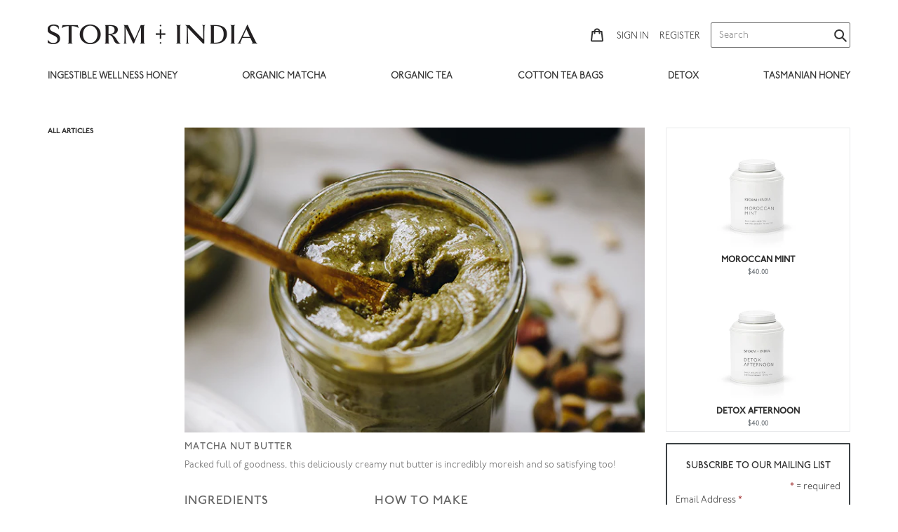

--- FILE ---
content_type: text/html; charset=utf-8
request_url: https://stormandindia.com.au/blogs/recipes/roasted-green-seed-and-nut-butter
body_size: 19580
content:

<!doctype html>
<!--[if IE 9]> <html class="ie9 no-js" lang="en"> <![endif]-->
<!--[if (gt IE 9)|!(IE)]><!--> <html class="no-js" lang="en"> <!--<![endif]-->

<head>
<meta name="google-site-verification" content="fW92sJkEQDgOOU190_vACSqSt0ep-mK3cMD4TTOvWcA" />

  <!-- Google tag (gtag.js) -->
<script async src="https://www.googletagmanager.com/gtag/js?id=AW-11118844653"></script>
<script>
  window.dataLayer = window.dataLayer || [];
  function gtag(){dataLayer.push(arguments);}
  gtag('js', new Date());

  gtag('config', 'AW-11118844653');
</script>


<meta name="google-site-verification" content="99wAKC-LI7vYoxpFpC7fc0H__GvNtSybuj5ToUmh1Q4" />
  
  <meta charset="utf-8">
  <meta http-equiv="X-UA-Compatible" content="IE=edge,chrome=1">
  <meta name="viewport" content="width=device-width,initial-scale=1">
  <meta name="theme-color" content="#3d4245">
  <meta name="msvalidate.01" content="53EEAA1D3ACAADB2D1444021AD118FF4" />
  <meta name="facebook-domain-verification" content="03ee44trkos82b34hjxdd0dzn1o2rn" />
  <link rel="dns-prefetch" href="//www.googletagmanager.com/">
  <link rel="dns-prefetch" href="//cdn.shopify.com/">
  <link rel="dns-prefetch" href="//cdnjs.cloudflare.com/">
  <link rel="dns-prefetch" href="//hello.myfonts.net/">
  <link rel="dns-prefetch" href="//v.shopify.com/">
  <link rel="dns-prefetch" href="//www.google-analytics.com/">
  <link rel="dns-prefetch" href="//connect.facebook.net/">
  <link rel="canonical" href="https://stormandindia.com.au/blogs/recipes/roasted-green-seed-and-nut-butter">

  <meta name="google-site-verification" content="ya2mDNFa-lRKeAfF4rowsqF_gm2EYQcMi2RZys8i-K4" />
  <!-- Google Tag Manager -->
  <script>(function(w,d,s,l,i){w[l]=w[l]||[];w[l].push({'gtm.start':
  new Date().getTime(),event:'gtm.js'});var f=d.getElementsByTagName(s)[0],
  j=d.createElement(s),dl=l!='dataLayer'?'&l='+l:'';j.async=true;j.src=
  'https://www.googletagmanager.com/gtm.js?id='+i+dl;f.parentNode.insertBefore(j,f);
  })(window,document,'script','dataLayer','GTM-NL2VLMR');</script>
  <!-- End Google Tag Manager -->

  
    <link rel="shortcut icon" href="//stormandindia.com.au/cdn/shop/files/New_Picture_32x32.png?v=1613513480" type="image/png">
  

  
  <title>
    Matcha Nut Butter
    
    
    
  </title>

  
    <meta name="description" content="Packed full of goodness, this deliciously creamy nut butter is incredibly moreish and so satisfying too! -------------------- Makes 2 cups or 500ml 1 cup shelled unroasted pistachio nuts1 cup shelled unroasted hazelnuts1 cup flaked almonds1 cup untoasted pumpkin seeds1 tbsp Storm+India Power MatchaSeeds of 1 vanilla be">
  

  <!-- /snippets/social-meta-tags.liquid -->
<meta property="og:site_name" content="Storm + India">
<meta property="og:url" content="https://stormandindia.com.au/blogs/recipes/roasted-green-seed-and-nut-butter">
<meta property="og:title" content="Matcha Nut Butter">
<meta property="og:type" content="article">
<meta property="og:description" content="Packed full of goodness, this deliciously creamy nut butter is incredibly moreish and so satisfying too!
--------------------
Makes 2 cups or 500ml

1 cup shelled unroasted pistachio nuts1 cup shelled unroasted hazelnuts1 cup flaked almonds1 cup untoasted pumpkin seeds1 tbsp Storm+India Power MatchaSeeds of 1 vanilla bean2 to 3 pinches sea salt
--------------------
1. Preheat the oven to 150°C.2. Spread the pistachios, hazelnuts, almonds and pumpkin seeds in an even layer on a baking sheet. Roast for 5 to 10 minutes or until fragrant, being careful not to burn them.3. Transfer the hot nuts and seeds to the bowl of a food processor fitted with a metal blade. Add the Power Matcha, vanilla and salt. Process on high for 10 to 20 minutes, depending on the strength of your machine. Stopping to scrape down the side of the bowl when necessary. At first the texture will be powdery, but be patient. The nut butter is ready when it turns smooth and creamy.4. Store the nut butter in the refrigerator. It will keep well for a few weeks."><meta property="og:image" content="http://stormandindia.com.au/cdn/shop/articles/Butter_blogpost_1024x1024.jpg?v=1551944293">
<meta property="og:image:secure_url" content="https://stormandindia.com.au/cdn/shop/articles/Butter_blogpost_1024x1024.jpg?v=1551944293">

<meta name="twitter:site" content="@">
<meta name="twitter:card" content="summary_large_image">
<meta name="twitter:title" content="Matcha Nut Butter">
<meta name="twitter:description" content="Packed full of goodness, this deliciously creamy nut butter is incredibly moreish and so satisfying too!
--------------------
Makes 2 cups or 500ml

1 cup shelled unroasted pistachio nuts1 cup shelled unroasted hazelnuts1 cup flaked almonds1 cup untoasted pumpkin seeds1 tbsp Storm+India Power MatchaSeeds of 1 vanilla bean2 to 3 pinches sea salt
--------------------
1. Preheat the oven to 150°C.2. Spread the pistachios, hazelnuts, almonds and pumpkin seeds in an even layer on a baking sheet. Roast for 5 to 10 minutes or until fragrant, being careful not to burn them.3. Transfer the hot nuts and seeds to the bowl of a food processor fitted with a metal blade. Add the Power Matcha, vanilla and salt. Process on high for 10 to 20 minutes, depending on the strength of your machine. Stopping to scrape down the side of the bowl when necessary. At first the texture will be powdery, but be patient. The nut butter is ready when it turns smooth and creamy.4. Store the nut butter in the refrigerator. It will keep well for a few weeks.">


  <link href="//stormandindia.com.au/cdn/shop/t/5/assets/theme.scss.css?v=95206319214597542721717206180" rel="stylesheet" type="text/css" media="all" />
  <link href="//stormandindia.com.au/cdn/shop/t/5/assets/p22underground.css?v=131848313717306127861749883635" rel="stylesheet" type="text/css" media="all" />
  



  <script>
    var theme = {
      strings: {
        addToCart: "Add to cart",
        soldOut: "Sold out",
        unavailable: "Unavailable",
        showMore: "Show More",
        showLess: "Show Less"
      },
      moneyFormat: "${{amount}}"
    }

    document.documentElement.className = document.documentElement.className.replace('no-js', 'js');
  </script>

  <!--[if (lte IE 9) ]><script src="//stormandindia.com.au/cdn/shop/t/5/assets/match-media.min.js?v=22265819453975888031593906938" type="text/javascript"></script><![endif]-->

  

  <!--[if (gt IE 9)|!(IE)]><!--><script src="//stormandindia.com.au/cdn/shop/t/5/assets/vendor.js?v=136118274122071307521593906945" defer="defer"></script><!--<![endif]-->
  <!--[if lte IE 9]><script src="//stormandindia.com.au/cdn/shop/t/5/assets/vendor.js?v=136118274122071307521593906945"></script><![endif]-->

  <!--[if (gt IE 9)|!(IE)]><!--><script src="//stormandindia.com.au/cdn/shop/t/5/assets/theme.js?v=172833528351520524301644311746" defer="defer"></script><!--<![endif]-->
  <!--[if lte IE 9]><script src="//stormandindia.com.au/cdn/shop/t/5/assets/theme.js?v=172833528351520524301644311746"></script><![endif]-->

  <!-- Swiper JS and CSS files -->
    <link rel="stylesheet" href="https://cdnjs.cloudflare.com/ajax/libs/Swiper/3.4.2/css/swiper.min.css" />
    <script src="https://cdnjs.cloudflare.com/ajax/libs/Swiper/3.4.2/js/swiper.min.js"></script>
  <!-- Font Awesome -->
  <link rel="stylesheet" href="https://cdnjs.cloudflare.com/ajax/libs/font-awesome/4.7.0/css/font-awesome.min.css" />

  

<script>window.performance && window.performance.mark && window.performance.mark('shopify.content_for_header.start');</script><meta name="google-site-verification" content="Bjxspsz7qAIh-igCAgXLHAyaRFvCbil2eTm-zfyLwjo">
<meta id="shopify-digital-wallet" name="shopify-digital-wallet" content="/7092764733/digital_wallets/dialog">
<meta name="shopify-checkout-api-token" content="f5bd09dcead35d5d6da5b5a8785859ab">
<link rel="alternate" type="application/atom+xml" title="Feed" href="/blogs/recipes.atom" />
<script async="async" src="/checkouts/internal/preloads.js?locale=en-AU"></script>
<link rel="preconnect" href="https://shop.app" crossorigin="anonymous">
<script async="async" src="https://shop.app/checkouts/internal/preloads.js?locale=en-AU&shop_id=7092764733" crossorigin="anonymous"></script>
<script id="apple-pay-shop-capabilities" type="application/json">{"shopId":7092764733,"countryCode":"AU","currencyCode":"AUD","merchantCapabilities":["supports3DS"],"merchantId":"gid:\/\/shopify\/Shop\/7092764733","merchantName":"Storm + India","requiredBillingContactFields":["postalAddress","email","phone"],"requiredShippingContactFields":["postalAddress","email","phone"],"shippingType":"shipping","supportedNetworks":["visa","masterCard","amex","jcb"],"total":{"type":"pending","label":"Storm + India","amount":"1.00"},"shopifyPaymentsEnabled":true,"supportsSubscriptions":true}</script>
<script id="shopify-features" type="application/json">{"accessToken":"f5bd09dcead35d5d6da5b5a8785859ab","betas":["rich-media-storefront-analytics"],"domain":"stormandindia.com.au","predictiveSearch":true,"shopId":7092764733,"locale":"en"}</script>
<script>var Shopify = Shopify || {};
Shopify.shop = "stormandindia-australia.myshopify.com";
Shopify.locale = "en";
Shopify.currency = {"active":"AUD","rate":"1.0"};
Shopify.country = "AU";
Shopify.theme = {"name":"StormAndIndiaAU | July2020 | CWD InstaFeed","id":81389256765,"schema_name":"Debut","schema_version":"1.2.0","theme_store_id":null,"role":"main"};
Shopify.theme.handle = "null";
Shopify.theme.style = {"id":null,"handle":null};
Shopify.cdnHost = "stormandindia.com.au/cdn";
Shopify.routes = Shopify.routes || {};
Shopify.routes.root = "/";</script>
<script type="module">!function(o){(o.Shopify=o.Shopify||{}).modules=!0}(window);</script>
<script>!function(o){function n(){var o=[];function n(){o.push(Array.prototype.slice.apply(arguments))}return n.q=o,n}var t=o.Shopify=o.Shopify||{};t.loadFeatures=n(),t.autoloadFeatures=n()}(window);</script>
<script>
  window.ShopifyPay = window.ShopifyPay || {};
  window.ShopifyPay.apiHost = "shop.app\/pay";
  window.ShopifyPay.redirectState = null;
</script>
<script id="shop-js-analytics" type="application/json">{"pageType":"article"}</script>
<script defer="defer" async type="module" src="//stormandindia.com.au/cdn/shopifycloud/shop-js/modules/v2/client.init-shop-cart-sync_BT-GjEfc.en.esm.js"></script>
<script defer="defer" async type="module" src="//stormandindia.com.au/cdn/shopifycloud/shop-js/modules/v2/chunk.common_D58fp_Oc.esm.js"></script>
<script defer="defer" async type="module" src="//stormandindia.com.au/cdn/shopifycloud/shop-js/modules/v2/chunk.modal_xMitdFEc.esm.js"></script>
<script type="module">
  await import("//stormandindia.com.au/cdn/shopifycloud/shop-js/modules/v2/client.init-shop-cart-sync_BT-GjEfc.en.esm.js");
await import("//stormandindia.com.au/cdn/shopifycloud/shop-js/modules/v2/chunk.common_D58fp_Oc.esm.js");
await import("//stormandindia.com.au/cdn/shopifycloud/shop-js/modules/v2/chunk.modal_xMitdFEc.esm.js");

  window.Shopify.SignInWithShop?.initShopCartSync?.({"fedCMEnabled":true,"windoidEnabled":true});

</script>
<script>
  window.Shopify = window.Shopify || {};
  if (!window.Shopify.featureAssets) window.Shopify.featureAssets = {};
  window.Shopify.featureAssets['shop-js'] = {"shop-cart-sync":["modules/v2/client.shop-cart-sync_DZOKe7Ll.en.esm.js","modules/v2/chunk.common_D58fp_Oc.esm.js","modules/v2/chunk.modal_xMitdFEc.esm.js"],"init-fed-cm":["modules/v2/client.init-fed-cm_B6oLuCjv.en.esm.js","modules/v2/chunk.common_D58fp_Oc.esm.js","modules/v2/chunk.modal_xMitdFEc.esm.js"],"shop-cash-offers":["modules/v2/client.shop-cash-offers_D2sdYoxE.en.esm.js","modules/v2/chunk.common_D58fp_Oc.esm.js","modules/v2/chunk.modal_xMitdFEc.esm.js"],"shop-login-button":["modules/v2/client.shop-login-button_QeVjl5Y3.en.esm.js","modules/v2/chunk.common_D58fp_Oc.esm.js","modules/v2/chunk.modal_xMitdFEc.esm.js"],"pay-button":["modules/v2/client.pay-button_DXTOsIq6.en.esm.js","modules/v2/chunk.common_D58fp_Oc.esm.js","modules/v2/chunk.modal_xMitdFEc.esm.js"],"shop-button":["modules/v2/client.shop-button_DQZHx9pm.en.esm.js","modules/v2/chunk.common_D58fp_Oc.esm.js","modules/v2/chunk.modal_xMitdFEc.esm.js"],"avatar":["modules/v2/client.avatar_BTnouDA3.en.esm.js"],"init-windoid":["modules/v2/client.init-windoid_CR1B-cfM.en.esm.js","modules/v2/chunk.common_D58fp_Oc.esm.js","modules/v2/chunk.modal_xMitdFEc.esm.js"],"init-shop-for-new-customer-accounts":["modules/v2/client.init-shop-for-new-customer-accounts_C_vY_xzh.en.esm.js","modules/v2/client.shop-login-button_QeVjl5Y3.en.esm.js","modules/v2/chunk.common_D58fp_Oc.esm.js","modules/v2/chunk.modal_xMitdFEc.esm.js"],"init-shop-email-lookup-coordinator":["modules/v2/client.init-shop-email-lookup-coordinator_BI7n9ZSv.en.esm.js","modules/v2/chunk.common_D58fp_Oc.esm.js","modules/v2/chunk.modal_xMitdFEc.esm.js"],"init-shop-cart-sync":["modules/v2/client.init-shop-cart-sync_BT-GjEfc.en.esm.js","modules/v2/chunk.common_D58fp_Oc.esm.js","modules/v2/chunk.modal_xMitdFEc.esm.js"],"shop-toast-manager":["modules/v2/client.shop-toast-manager_DiYdP3xc.en.esm.js","modules/v2/chunk.common_D58fp_Oc.esm.js","modules/v2/chunk.modal_xMitdFEc.esm.js"],"init-customer-accounts":["modules/v2/client.init-customer-accounts_D9ZNqS-Q.en.esm.js","modules/v2/client.shop-login-button_QeVjl5Y3.en.esm.js","modules/v2/chunk.common_D58fp_Oc.esm.js","modules/v2/chunk.modal_xMitdFEc.esm.js"],"init-customer-accounts-sign-up":["modules/v2/client.init-customer-accounts-sign-up_iGw4briv.en.esm.js","modules/v2/client.shop-login-button_QeVjl5Y3.en.esm.js","modules/v2/chunk.common_D58fp_Oc.esm.js","modules/v2/chunk.modal_xMitdFEc.esm.js"],"shop-follow-button":["modules/v2/client.shop-follow-button_CqMgW2wH.en.esm.js","modules/v2/chunk.common_D58fp_Oc.esm.js","modules/v2/chunk.modal_xMitdFEc.esm.js"],"checkout-modal":["modules/v2/client.checkout-modal_xHeaAweL.en.esm.js","modules/v2/chunk.common_D58fp_Oc.esm.js","modules/v2/chunk.modal_xMitdFEc.esm.js"],"shop-login":["modules/v2/client.shop-login_D91U-Q7h.en.esm.js","modules/v2/chunk.common_D58fp_Oc.esm.js","modules/v2/chunk.modal_xMitdFEc.esm.js"],"lead-capture":["modules/v2/client.lead-capture_BJmE1dJe.en.esm.js","modules/v2/chunk.common_D58fp_Oc.esm.js","modules/v2/chunk.modal_xMitdFEc.esm.js"],"payment-terms":["modules/v2/client.payment-terms_Ci9AEqFq.en.esm.js","modules/v2/chunk.common_D58fp_Oc.esm.js","modules/v2/chunk.modal_xMitdFEc.esm.js"]};
</script>
<script>(function() {
  var isLoaded = false;
  function asyncLoad() {
    if (isLoaded) return;
    isLoaded = true;
    var urls = ["https:\/\/chimpstatic.com\/mcjs-connected\/js\/users\/d189d30ea7d039682bfd5d368\/eb78a4be44eb37844b18d6334.js?shop=stormandindia-australia.myshopify.com","https:\/\/app.avada.io\/avada-sdk.min.js?shop=stormandindia-australia.myshopify.com","https:\/\/cdn.one.store\/javascript\/dist\/1.0\/jcr-widget.js?account_id=shopify:stormandindia-australia.myshopify.com\u0026shop=stormandindia-australia.myshopify.com"];
    for (var i = 0; i < urls.length; i++) {
      var s = document.createElement('script');
      s.type = 'text/javascript';
      s.async = true;
      s.src = urls[i];
      var x = document.getElementsByTagName('script')[0];
      x.parentNode.insertBefore(s, x);
    }
  };
  if(window.attachEvent) {
    window.attachEvent('onload', asyncLoad);
  } else {
    window.addEventListener('load', asyncLoad, false);
  }
})();</script>
<script id="__st">var __st={"a":7092764733,"offset":39600,"reqid":"51cefb47-0028-4963-8d76-274251174207-1769359387","pageurl":"stormandindia.com.au\/blogs\/recipes\/roasted-green-seed-and-nut-butter","s":"articles-29997629501","u":"980cd0609825","p":"article","rtyp":"article","rid":29997629501};</script>
<script>window.ShopifyPaypalV4VisibilityTracking = true;</script>
<script id="captcha-bootstrap">!function(){'use strict';const t='contact',e='account',n='new_comment',o=[[t,t],['blogs',n],['comments',n],[t,'customer']],c=[[e,'customer_login'],[e,'guest_login'],[e,'recover_customer_password'],[e,'create_customer']],r=t=>t.map((([t,e])=>`form[action*='/${t}']:not([data-nocaptcha='true']) input[name='form_type'][value='${e}']`)).join(','),a=t=>()=>t?[...document.querySelectorAll(t)].map((t=>t.form)):[];function s(){const t=[...o],e=r(t);return a(e)}const i='password',u='form_key',d=['recaptcha-v3-token','g-recaptcha-response','h-captcha-response',i],f=()=>{try{return window.sessionStorage}catch{return}},m='__shopify_v',_=t=>t.elements[u];function p(t,e,n=!1){try{const o=window.sessionStorage,c=JSON.parse(o.getItem(e)),{data:r}=function(t){const{data:e,action:n}=t;return t[m]||n?{data:e,action:n}:{data:t,action:n}}(c);for(const[e,n]of Object.entries(r))t.elements[e]&&(t.elements[e].value=n);n&&o.removeItem(e)}catch(o){console.error('form repopulation failed',{error:o})}}const l='form_type',E='cptcha';function T(t){t.dataset[E]=!0}const w=window,h=w.document,L='Shopify',v='ce_forms',y='captcha';let A=!1;((t,e)=>{const n=(g='f06e6c50-85a8-45c8-87d0-21a2b65856fe',I='https://cdn.shopify.com/shopifycloud/storefront-forms-hcaptcha/ce_storefront_forms_captcha_hcaptcha.v1.5.2.iife.js',D={infoText:'Protected by hCaptcha',privacyText:'Privacy',termsText:'Terms'},(t,e,n)=>{const o=w[L][v],c=o.bindForm;if(c)return c(t,g,e,D).then(n);var r;o.q.push([[t,g,e,D],n]),r=I,A||(h.body.append(Object.assign(h.createElement('script'),{id:'captcha-provider',async:!0,src:r})),A=!0)});var g,I,D;w[L]=w[L]||{},w[L][v]=w[L][v]||{},w[L][v].q=[],w[L][y]=w[L][y]||{},w[L][y].protect=function(t,e){n(t,void 0,e),T(t)},Object.freeze(w[L][y]),function(t,e,n,w,h,L){const[v,y,A,g]=function(t,e,n){const i=e?o:[],u=t?c:[],d=[...i,...u],f=r(d),m=r(i),_=r(d.filter((([t,e])=>n.includes(e))));return[a(f),a(m),a(_),s()]}(w,h,L),I=t=>{const e=t.target;return e instanceof HTMLFormElement?e:e&&e.form},D=t=>v().includes(t);t.addEventListener('submit',(t=>{const e=I(t);if(!e)return;const n=D(e)&&!e.dataset.hcaptchaBound&&!e.dataset.recaptchaBound,o=_(e),c=g().includes(e)&&(!o||!o.value);(n||c)&&t.preventDefault(),c&&!n&&(function(t){try{if(!f())return;!function(t){const e=f();if(!e)return;const n=_(t);if(!n)return;const o=n.value;o&&e.removeItem(o)}(t);const e=Array.from(Array(32),(()=>Math.random().toString(36)[2])).join('');!function(t,e){_(t)||t.append(Object.assign(document.createElement('input'),{type:'hidden',name:u})),t.elements[u].value=e}(t,e),function(t,e){const n=f();if(!n)return;const o=[...t.querySelectorAll(`input[type='${i}']`)].map((({name:t})=>t)),c=[...d,...o],r={};for(const[a,s]of new FormData(t).entries())c.includes(a)||(r[a]=s);n.setItem(e,JSON.stringify({[m]:1,action:t.action,data:r}))}(t,e)}catch(e){console.error('failed to persist form',e)}}(e),e.submit())}));const S=(t,e)=>{t&&!t.dataset[E]&&(n(t,e.some((e=>e===t))),T(t))};for(const o of['focusin','change'])t.addEventListener(o,(t=>{const e=I(t);D(e)&&S(e,y())}));const B=e.get('form_key'),M=e.get(l),P=B&&M;t.addEventListener('DOMContentLoaded',(()=>{const t=y();if(P)for(const e of t)e.elements[l].value===M&&p(e,B);[...new Set([...A(),...v().filter((t=>'true'===t.dataset.shopifyCaptcha))])].forEach((e=>S(e,t)))}))}(h,new URLSearchParams(w.location.search),n,t,e,['guest_login'])})(!0,!0)}();</script>
<script integrity="sha256-4kQ18oKyAcykRKYeNunJcIwy7WH5gtpwJnB7kiuLZ1E=" data-source-attribution="shopify.loadfeatures" defer="defer" src="//stormandindia.com.au/cdn/shopifycloud/storefront/assets/storefront/load_feature-a0a9edcb.js" crossorigin="anonymous"></script>
<script crossorigin="anonymous" defer="defer" src="//stormandindia.com.au/cdn/shopifycloud/storefront/assets/shopify_pay/storefront-65b4c6d7.js?v=20250812"></script>
<script data-source-attribution="shopify.dynamic_checkout.dynamic.init">var Shopify=Shopify||{};Shopify.PaymentButton=Shopify.PaymentButton||{isStorefrontPortableWallets:!0,init:function(){window.Shopify.PaymentButton.init=function(){};var t=document.createElement("script");t.src="https://stormandindia.com.au/cdn/shopifycloud/portable-wallets/latest/portable-wallets.en.js",t.type="module",document.head.appendChild(t)}};
</script>
<script data-source-attribution="shopify.dynamic_checkout.buyer_consent">
  function portableWalletsHideBuyerConsent(e){var t=document.getElementById("shopify-buyer-consent"),n=document.getElementById("shopify-subscription-policy-button");t&&n&&(t.classList.add("hidden"),t.setAttribute("aria-hidden","true"),n.removeEventListener("click",e))}function portableWalletsShowBuyerConsent(e){var t=document.getElementById("shopify-buyer-consent"),n=document.getElementById("shopify-subscription-policy-button");t&&n&&(t.classList.remove("hidden"),t.removeAttribute("aria-hidden"),n.addEventListener("click",e))}window.Shopify?.PaymentButton&&(window.Shopify.PaymentButton.hideBuyerConsent=portableWalletsHideBuyerConsent,window.Shopify.PaymentButton.showBuyerConsent=portableWalletsShowBuyerConsent);
</script>
<script data-source-attribution="shopify.dynamic_checkout.cart.bootstrap">document.addEventListener("DOMContentLoaded",(function(){function t(){return document.querySelector("shopify-accelerated-checkout-cart, shopify-accelerated-checkout")}if(t())Shopify.PaymentButton.init();else{new MutationObserver((function(e,n){t()&&(Shopify.PaymentButton.init(),n.disconnect())})).observe(document.body,{childList:!0,subtree:!0})}}));
</script>
<link id="shopify-accelerated-checkout-styles" rel="stylesheet" media="screen" href="https://stormandindia.com.au/cdn/shopifycloud/portable-wallets/latest/accelerated-checkout-backwards-compat.css" crossorigin="anonymous">
<style id="shopify-accelerated-checkout-cart">
        #shopify-buyer-consent {
  margin-top: 1em;
  display: inline-block;
  width: 100%;
}

#shopify-buyer-consent.hidden {
  display: none;
}

#shopify-subscription-policy-button {
  background: none;
  border: none;
  padding: 0;
  text-decoration: underline;
  font-size: inherit;
  cursor: pointer;
}

#shopify-subscription-policy-button::before {
  box-shadow: none;
}

      </style>

<script>window.performance && window.performance.mark && window.performance.mark('shopify.content_for_header.end');</script>


<!-- BEGIN app block: shopify://apps/ot-theme-sections/blocks/otsb-style/45c0d634-d78b-458c-8bca-17086e7d65aa --><link href="//cdn.shopify.com/extensions/019bd955-d823-79f9-ae08-31d57ac2e623/xpify-front-base-89/assets/otsb-style.min.css" rel="stylesheet" type="text/css" media="all" />
<script>
  window.otsb={main_script_enabled:true,sliderScript:"https://cdn.shopify.com/extensions/019bd955-d823-79f9-ae08-31d57ac2e623/xpify-front-base-89/assets/otsb-splide.min.js",loadedScript:window?.otsb?.loadedScript||[],components:{splides:{}}};
</script><script src="https://cdn.shopify.com/extensions/019bd955-d823-79f9-ae08-31d57ac2e623/xpify-front-base-89/assets/otsb-script.min.js" defer="defer"></script>

<!-- END app block --><!-- BEGIN app block: shopify://apps/instafeed/blocks/head-block/c447db20-095d-4a10-9725-b5977662c9d5 --><link rel="preconnect" href="https://cdn.nfcube.com/">
<link rel="preconnect" href="https://scontent.cdninstagram.com/">


  <script>
    document.addEventListener('DOMContentLoaded', function () {
      let instafeedScript = document.createElement('script');

      
        instafeedScript.src = 'https://cdn.nfcube.com/instafeed-d52de376825ab9829d562d30ab44535c.js';
      

      document.body.appendChild(instafeedScript);
    });
  </script>





<!-- END app block --><link href="https://monorail-edge.shopifysvc.com" rel="dns-prefetch">
<script>(function(){if ("sendBeacon" in navigator && "performance" in window) {try {var session_token_from_headers = performance.getEntriesByType('navigation')[0].serverTiming.find(x => x.name == '_s').description;} catch {var session_token_from_headers = undefined;}var session_cookie_matches = document.cookie.match(/_shopify_s=([^;]*)/);var session_token_from_cookie = session_cookie_matches && session_cookie_matches.length === 2 ? session_cookie_matches[1] : "";var session_token = session_token_from_headers || session_token_from_cookie || "";function handle_abandonment_event(e) {var entries = performance.getEntries().filter(function(entry) {return /monorail-edge.shopifysvc.com/.test(entry.name);});if (!window.abandonment_tracked && entries.length === 0) {window.abandonment_tracked = true;var currentMs = Date.now();var navigation_start = performance.timing.navigationStart;var payload = {shop_id: 7092764733,url: window.location.href,navigation_start,duration: currentMs - navigation_start,session_token,page_type: "article"};window.navigator.sendBeacon("https://monorail-edge.shopifysvc.com/v1/produce", JSON.stringify({schema_id: "online_store_buyer_site_abandonment/1.1",payload: payload,metadata: {event_created_at_ms: currentMs,event_sent_at_ms: currentMs}}));}}window.addEventListener('pagehide', handle_abandonment_event);}}());</script>
<script id="web-pixels-manager-setup">(function e(e,d,r,n,o){if(void 0===o&&(o={}),!Boolean(null===(a=null===(i=window.Shopify)||void 0===i?void 0:i.analytics)||void 0===a?void 0:a.replayQueue)){var i,a;window.Shopify=window.Shopify||{};var t=window.Shopify;t.analytics=t.analytics||{};var s=t.analytics;s.replayQueue=[],s.publish=function(e,d,r){return s.replayQueue.push([e,d,r]),!0};try{self.performance.mark("wpm:start")}catch(e){}var l=function(){var e={modern:/Edge?\/(1{2}[4-9]|1[2-9]\d|[2-9]\d{2}|\d{4,})\.\d+(\.\d+|)|Firefox\/(1{2}[4-9]|1[2-9]\d|[2-9]\d{2}|\d{4,})\.\d+(\.\d+|)|Chrom(ium|e)\/(9{2}|\d{3,})\.\d+(\.\d+|)|(Maci|X1{2}).+ Version\/(15\.\d+|(1[6-9]|[2-9]\d|\d{3,})\.\d+)([,.]\d+|)( \(\w+\)|)( Mobile\/\w+|) Safari\/|Chrome.+OPR\/(9{2}|\d{3,})\.\d+\.\d+|(CPU[ +]OS|iPhone[ +]OS|CPU[ +]iPhone|CPU IPhone OS|CPU iPad OS)[ +]+(15[._]\d+|(1[6-9]|[2-9]\d|\d{3,})[._]\d+)([._]\d+|)|Android:?[ /-](13[3-9]|1[4-9]\d|[2-9]\d{2}|\d{4,})(\.\d+|)(\.\d+|)|Android.+Firefox\/(13[5-9]|1[4-9]\d|[2-9]\d{2}|\d{4,})\.\d+(\.\d+|)|Android.+Chrom(ium|e)\/(13[3-9]|1[4-9]\d|[2-9]\d{2}|\d{4,})\.\d+(\.\d+|)|SamsungBrowser\/([2-9]\d|\d{3,})\.\d+/,legacy:/Edge?\/(1[6-9]|[2-9]\d|\d{3,})\.\d+(\.\d+|)|Firefox\/(5[4-9]|[6-9]\d|\d{3,})\.\d+(\.\d+|)|Chrom(ium|e)\/(5[1-9]|[6-9]\d|\d{3,})\.\d+(\.\d+|)([\d.]+$|.*Safari\/(?![\d.]+ Edge\/[\d.]+$))|(Maci|X1{2}).+ Version\/(10\.\d+|(1[1-9]|[2-9]\d|\d{3,})\.\d+)([,.]\d+|)( \(\w+\)|)( Mobile\/\w+|) Safari\/|Chrome.+OPR\/(3[89]|[4-9]\d|\d{3,})\.\d+\.\d+|(CPU[ +]OS|iPhone[ +]OS|CPU[ +]iPhone|CPU IPhone OS|CPU iPad OS)[ +]+(10[._]\d+|(1[1-9]|[2-9]\d|\d{3,})[._]\d+)([._]\d+|)|Android:?[ /-](13[3-9]|1[4-9]\d|[2-9]\d{2}|\d{4,})(\.\d+|)(\.\d+|)|Mobile Safari.+OPR\/([89]\d|\d{3,})\.\d+\.\d+|Android.+Firefox\/(13[5-9]|1[4-9]\d|[2-9]\d{2}|\d{4,})\.\d+(\.\d+|)|Android.+Chrom(ium|e)\/(13[3-9]|1[4-9]\d|[2-9]\d{2}|\d{4,})\.\d+(\.\d+|)|Android.+(UC? ?Browser|UCWEB|U3)[ /]?(15\.([5-9]|\d{2,})|(1[6-9]|[2-9]\d|\d{3,})\.\d+)\.\d+|SamsungBrowser\/(5\.\d+|([6-9]|\d{2,})\.\d+)|Android.+MQ{2}Browser\/(14(\.(9|\d{2,})|)|(1[5-9]|[2-9]\d|\d{3,})(\.\d+|))(\.\d+|)|K[Aa][Ii]OS\/(3\.\d+|([4-9]|\d{2,})\.\d+)(\.\d+|)/},d=e.modern,r=e.legacy,n=navigator.userAgent;return n.match(d)?"modern":n.match(r)?"legacy":"unknown"}(),u="modern"===l?"modern":"legacy",c=(null!=n?n:{modern:"",legacy:""})[u],f=function(e){return[e.baseUrl,"/wpm","/b",e.hashVersion,"modern"===e.buildTarget?"m":"l",".js"].join("")}({baseUrl:d,hashVersion:r,buildTarget:u}),m=function(e){var d=e.version,r=e.bundleTarget,n=e.surface,o=e.pageUrl,i=e.monorailEndpoint;return{emit:function(e){var a=e.status,t=e.errorMsg,s=(new Date).getTime(),l=JSON.stringify({metadata:{event_sent_at_ms:s},events:[{schema_id:"web_pixels_manager_load/3.1",payload:{version:d,bundle_target:r,page_url:o,status:a,surface:n,error_msg:t},metadata:{event_created_at_ms:s}}]});if(!i)return console&&console.warn&&console.warn("[Web Pixels Manager] No Monorail endpoint provided, skipping logging."),!1;try{return self.navigator.sendBeacon.bind(self.navigator)(i,l)}catch(e){}var u=new XMLHttpRequest;try{return u.open("POST",i,!0),u.setRequestHeader("Content-Type","text/plain"),u.send(l),!0}catch(e){return console&&console.warn&&console.warn("[Web Pixels Manager] Got an unhandled error while logging to Monorail."),!1}}}}({version:r,bundleTarget:l,surface:e.surface,pageUrl:self.location.href,monorailEndpoint:e.monorailEndpoint});try{o.browserTarget=l,function(e){var d=e.src,r=e.async,n=void 0===r||r,o=e.onload,i=e.onerror,a=e.sri,t=e.scriptDataAttributes,s=void 0===t?{}:t,l=document.createElement("script"),u=document.querySelector("head"),c=document.querySelector("body");if(l.async=n,l.src=d,a&&(l.integrity=a,l.crossOrigin="anonymous"),s)for(var f in s)if(Object.prototype.hasOwnProperty.call(s,f))try{l.dataset[f]=s[f]}catch(e){}if(o&&l.addEventListener("load",o),i&&l.addEventListener("error",i),u)u.appendChild(l);else{if(!c)throw new Error("Did not find a head or body element to append the script");c.appendChild(l)}}({src:f,async:!0,onload:function(){if(!function(){var e,d;return Boolean(null===(d=null===(e=window.Shopify)||void 0===e?void 0:e.analytics)||void 0===d?void 0:d.initialized)}()){var d=window.webPixelsManager.init(e)||void 0;if(d){var r=window.Shopify.analytics;r.replayQueue.forEach((function(e){var r=e[0],n=e[1],o=e[2];d.publishCustomEvent(r,n,o)})),r.replayQueue=[],r.publish=d.publishCustomEvent,r.visitor=d.visitor,r.initialized=!0}}},onerror:function(){return m.emit({status:"failed",errorMsg:"".concat(f," has failed to load")})},sri:function(e){var d=/^sha384-[A-Za-z0-9+/=]+$/;return"string"==typeof e&&d.test(e)}(c)?c:"",scriptDataAttributes:o}),m.emit({status:"loading"})}catch(e){m.emit({status:"failed",errorMsg:(null==e?void 0:e.message)||"Unknown error"})}}})({shopId: 7092764733,storefrontBaseUrl: "https://stormandindia.com.au",extensionsBaseUrl: "https://extensions.shopifycdn.com/cdn/shopifycloud/web-pixels-manager",monorailEndpoint: "https://monorail-edge.shopifysvc.com/unstable/produce_batch",surface: "storefront-renderer",enabledBetaFlags: ["2dca8a86"],webPixelsConfigList: [{"id":"351404219","configuration":"{\"config\":\"{\\\"pixel_id\\\":\\\"G-EVVHVG67WY\\\",\\\"target_country\\\":\\\"AU\\\",\\\"gtag_events\\\":[{\\\"type\\\":\\\"begin_checkout\\\",\\\"action_label\\\":\\\"G-EVVHVG67WY\\\"},{\\\"type\\\":\\\"search\\\",\\\"action_label\\\":\\\"G-EVVHVG67WY\\\"},{\\\"type\\\":\\\"view_item\\\",\\\"action_label\\\":[\\\"G-EVVHVG67WY\\\",\\\"MC-WBMW0R3H1L\\\"]},{\\\"type\\\":\\\"purchase\\\",\\\"action_label\\\":[\\\"G-EVVHVG67WY\\\",\\\"MC-WBMW0R3H1L\\\"]},{\\\"type\\\":\\\"page_view\\\",\\\"action_label\\\":[\\\"G-EVVHVG67WY\\\",\\\"MC-WBMW0R3H1L\\\"]},{\\\"type\\\":\\\"add_payment_info\\\",\\\"action_label\\\":\\\"G-EVVHVG67WY\\\"},{\\\"type\\\":\\\"add_to_cart\\\",\\\"action_label\\\":\\\"G-EVVHVG67WY\\\"}],\\\"enable_monitoring_mode\\\":false}\"}","eventPayloadVersion":"v1","runtimeContext":"OPEN","scriptVersion":"b2a88bafab3e21179ed38636efcd8a93","type":"APP","apiClientId":1780363,"privacyPurposes":[],"dataSharingAdjustments":{"protectedCustomerApprovalScopes":["read_customer_address","read_customer_email","read_customer_name","read_customer_personal_data","read_customer_phone"]}},{"id":"31359163","configuration":"{\"myshopifyDomain\":\"stormandindia-australia.myshopify.com\"}","eventPayloadVersion":"v1","runtimeContext":"STRICT","scriptVersion":"23b97d18e2aa74363140dc29c9284e87","type":"APP","apiClientId":2775569,"privacyPurposes":["ANALYTICS","MARKETING","SALE_OF_DATA"],"dataSharingAdjustments":{"protectedCustomerApprovalScopes":["read_customer_address","read_customer_email","read_customer_name","read_customer_phone","read_customer_personal_data"]}},{"id":"47939771","eventPayloadVersion":"v1","runtimeContext":"LAX","scriptVersion":"1","type":"CUSTOM","privacyPurposes":["MARKETING"],"name":"Meta pixel (migrated)"},{"id":"shopify-app-pixel","configuration":"{}","eventPayloadVersion":"v1","runtimeContext":"STRICT","scriptVersion":"0450","apiClientId":"shopify-pixel","type":"APP","privacyPurposes":["ANALYTICS","MARKETING"]},{"id":"shopify-custom-pixel","eventPayloadVersion":"v1","runtimeContext":"LAX","scriptVersion":"0450","apiClientId":"shopify-pixel","type":"CUSTOM","privacyPurposes":["ANALYTICS","MARKETING"]}],isMerchantRequest: false,initData: {"shop":{"name":"Storm + India","paymentSettings":{"currencyCode":"AUD"},"myshopifyDomain":"stormandindia-australia.myshopify.com","countryCode":"AU","storefrontUrl":"https:\/\/stormandindia.com.au"},"customer":null,"cart":null,"checkout":null,"productVariants":[],"purchasingCompany":null},},"https://stormandindia.com.au/cdn","fcfee988w5aeb613cpc8e4bc33m6693e112",{"modern":"","legacy":""},{"shopId":"7092764733","storefrontBaseUrl":"https:\/\/stormandindia.com.au","extensionBaseUrl":"https:\/\/extensions.shopifycdn.com\/cdn\/shopifycloud\/web-pixels-manager","surface":"storefront-renderer","enabledBetaFlags":"[\"2dca8a86\"]","isMerchantRequest":"false","hashVersion":"fcfee988w5aeb613cpc8e4bc33m6693e112","publish":"custom","events":"[[\"page_viewed\",{}]]"});</script><script>
  window.ShopifyAnalytics = window.ShopifyAnalytics || {};
  window.ShopifyAnalytics.meta = window.ShopifyAnalytics.meta || {};
  window.ShopifyAnalytics.meta.currency = 'AUD';
  var meta = {"page":{"pageType":"article","resourceType":"article","resourceId":29997629501,"requestId":"51cefb47-0028-4963-8d76-274251174207-1769359387"}};
  for (var attr in meta) {
    window.ShopifyAnalytics.meta[attr] = meta[attr];
  }
</script>
<script class="analytics">
  (function () {
    var customDocumentWrite = function(content) {
      var jquery = null;

      if (window.jQuery) {
        jquery = window.jQuery;
      } else if (window.Checkout && window.Checkout.$) {
        jquery = window.Checkout.$;
      }

      if (jquery) {
        jquery('body').append(content);
      }
    };

    var hasLoggedConversion = function(token) {
      if (token) {
        return document.cookie.indexOf('loggedConversion=' + token) !== -1;
      }
      return false;
    }

    var setCookieIfConversion = function(token) {
      if (token) {
        var twoMonthsFromNow = new Date(Date.now());
        twoMonthsFromNow.setMonth(twoMonthsFromNow.getMonth() + 2);

        document.cookie = 'loggedConversion=' + token + '; expires=' + twoMonthsFromNow;
      }
    }

    var trekkie = window.ShopifyAnalytics.lib = window.trekkie = window.trekkie || [];
    if (trekkie.integrations) {
      return;
    }
    trekkie.methods = [
      'identify',
      'page',
      'ready',
      'track',
      'trackForm',
      'trackLink'
    ];
    trekkie.factory = function(method) {
      return function() {
        var args = Array.prototype.slice.call(arguments);
        args.unshift(method);
        trekkie.push(args);
        return trekkie;
      };
    };
    for (var i = 0; i < trekkie.methods.length; i++) {
      var key = trekkie.methods[i];
      trekkie[key] = trekkie.factory(key);
    }
    trekkie.load = function(config) {
      trekkie.config = config || {};
      trekkie.config.initialDocumentCookie = document.cookie;
      var first = document.getElementsByTagName('script')[0];
      var script = document.createElement('script');
      script.type = 'text/javascript';
      script.onerror = function(e) {
        var scriptFallback = document.createElement('script');
        scriptFallback.type = 'text/javascript';
        scriptFallback.onerror = function(error) {
                var Monorail = {
      produce: function produce(monorailDomain, schemaId, payload) {
        var currentMs = new Date().getTime();
        var event = {
          schema_id: schemaId,
          payload: payload,
          metadata: {
            event_created_at_ms: currentMs,
            event_sent_at_ms: currentMs
          }
        };
        return Monorail.sendRequest("https://" + monorailDomain + "/v1/produce", JSON.stringify(event));
      },
      sendRequest: function sendRequest(endpointUrl, payload) {
        // Try the sendBeacon API
        if (window && window.navigator && typeof window.navigator.sendBeacon === 'function' && typeof window.Blob === 'function' && !Monorail.isIos12()) {
          var blobData = new window.Blob([payload], {
            type: 'text/plain'
          });

          if (window.navigator.sendBeacon(endpointUrl, blobData)) {
            return true;
          } // sendBeacon was not successful

        } // XHR beacon

        var xhr = new XMLHttpRequest();

        try {
          xhr.open('POST', endpointUrl);
          xhr.setRequestHeader('Content-Type', 'text/plain');
          xhr.send(payload);
        } catch (e) {
          console.log(e);
        }

        return false;
      },
      isIos12: function isIos12() {
        return window.navigator.userAgent.lastIndexOf('iPhone; CPU iPhone OS 12_') !== -1 || window.navigator.userAgent.lastIndexOf('iPad; CPU OS 12_') !== -1;
      }
    };
    Monorail.produce('monorail-edge.shopifysvc.com',
      'trekkie_storefront_load_errors/1.1',
      {shop_id: 7092764733,
      theme_id: 81389256765,
      app_name: "storefront",
      context_url: window.location.href,
      source_url: "//stormandindia.com.au/cdn/s/trekkie.storefront.8d95595f799fbf7e1d32231b9a28fd43b70c67d3.min.js"});

        };
        scriptFallback.async = true;
        scriptFallback.src = '//stormandindia.com.au/cdn/s/trekkie.storefront.8d95595f799fbf7e1d32231b9a28fd43b70c67d3.min.js';
        first.parentNode.insertBefore(scriptFallback, first);
      };
      script.async = true;
      script.src = '//stormandindia.com.au/cdn/s/trekkie.storefront.8d95595f799fbf7e1d32231b9a28fd43b70c67d3.min.js';
      first.parentNode.insertBefore(script, first);
    };
    trekkie.load(
      {"Trekkie":{"appName":"storefront","development":false,"defaultAttributes":{"shopId":7092764733,"isMerchantRequest":null,"themeId":81389256765,"themeCityHash":"5706125391866486202","contentLanguage":"en","currency":"AUD","eventMetadataId":"bd01c7d9-c0d2-4ba8-bb99-593d6def5e79"},"isServerSideCookieWritingEnabled":true,"monorailRegion":"shop_domain","enabledBetaFlags":["65f19447"]},"Session Attribution":{},"S2S":{"facebookCapiEnabled":false,"source":"trekkie-storefront-renderer","apiClientId":580111}}
    );

    var loaded = false;
    trekkie.ready(function() {
      if (loaded) return;
      loaded = true;

      window.ShopifyAnalytics.lib = window.trekkie;

      var originalDocumentWrite = document.write;
      document.write = customDocumentWrite;
      try { window.ShopifyAnalytics.merchantGoogleAnalytics.call(this); } catch(error) {};
      document.write = originalDocumentWrite;

      window.ShopifyAnalytics.lib.page(null,{"pageType":"article","resourceType":"article","resourceId":29997629501,"requestId":"51cefb47-0028-4963-8d76-274251174207-1769359387","shopifyEmitted":true});

      var match = window.location.pathname.match(/checkouts\/(.+)\/(thank_you|post_purchase)/)
      var token = match? match[1]: undefined;
      if (!hasLoggedConversion(token)) {
        setCookieIfConversion(token);
        
      }
    });


        var eventsListenerScript = document.createElement('script');
        eventsListenerScript.async = true;
        eventsListenerScript.src = "//stormandindia.com.au/cdn/shopifycloud/storefront/assets/shop_events_listener-3da45d37.js";
        document.getElementsByTagName('head')[0].appendChild(eventsListenerScript);

})();</script>
<script
  defer
  src="https://stormandindia.com.au/cdn/shopifycloud/perf-kit/shopify-perf-kit-3.0.4.min.js"
  data-application="storefront-renderer"
  data-shop-id="7092764733"
  data-render-region="gcp-us-east1"
  data-page-type="article"
  data-theme-instance-id="81389256765"
  data-theme-name="Debut"
  data-theme-version="1.2.0"
  data-monorail-region="shop_domain"
  data-resource-timing-sampling-rate="10"
  data-shs="true"
  data-shs-beacon="true"
  data-shs-export-with-fetch="true"
  data-shs-logs-sample-rate="1"
  data-shs-beacon-endpoint="https://stormandindia.com.au/api/collect"
></script>
</head>

<body class="template-article">
  <!-- Google Tag Manager (noscript) -->
    <noscript><iframe src="https://www.googletagmanager.com/ns.html?id=GTM-NL2VLMR"
    height="0" width="0" style="display:none;visibility:hidden"></iframe></noscript>
  <!-- End Google Tag Manager (noscript) -->

  <a class="in-page-link visually-hidden skip-link" href="#MainContent">Skip to content</a>

  <div id="SearchDrawer" class="search-bar drawer drawer--top">
    <div class="search-bar__table">
      <div class="search-bar__table-cell search-bar__form-wrapper">
        <form class="search search-bar__form" action="/search" method="get" role="search">
          <button class="search-bar__submit search__submit btn--link" type="submit">
            <svg aria-hidden="true" focusable="false" role="presentation" class="icon icon-search" viewBox="0 0 37 40"><path d="M35.6 36l-9.8-9.8c4.1-5.4 3.6-13.2-1.3-18.1-5.4-5.4-14.2-5.4-19.7 0-5.4 5.4-5.4 14.2 0 19.7 2.6 2.6 6.1 4.1 9.8 4.1 3 0 5.9-1 8.3-2.8l9.8 9.8c.4.4.9.6 1.4.6s1-.2 1.4-.6c.9-.9.9-2.1.1-2.9zm-20.9-8.2c-2.6 0-5.1-1-7-2.9-3.9-3.9-3.9-10.1 0-14C9.6 9 12.2 8 14.7 8s5.1 1 7 2.9c3.9 3.9 3.9 10.1 0 14-1.9 1.9-4.4 2.9-7 2.9z"/></svg>
            <span class="icon__fallback-text">Submit</span>
          </button>
          <input class="search__input search-bar__input" type="search" name="q" value="" placeholder="Search" aria-label="Search">
        </form>
      </div>
      <div class="search-bar__table-cell text-right">
        <button type="button" class="btn--link search-bar__close js-drawer-close">
          <svg aria-hidden="true" focusable="false" role="presentation" class="icon icon-close" viewBox="0 0 37 40"><path d="M21.3 23l11-11c.8-.8.8-2 0-2.8-.8-.8-2-.8-2.8 0l-11 11-11-11c-.8-.8-2-.8-2.8 0-.8.8-.8 2 0 2.8l11 11-11 11c-.8.8-.8 2 0 2.8.4.4.9.6 1.4.6s1-.2 1.4-.6l11-11 11 11c.4.4.9.6 1.4.6s1-.2 1.4-.6c.8-.8.8-2 0-2.8l-11-11z"/></svg>
          <span class="icon__fallback-text">Close search</span>
        </button>
      </div>
    </div>
  </div>

  <div id="shopify-section-header" class="shopify-section">

<header data-section-id="header" data-section-type="header-section">
  <nav class="mobile-nav-wrapper medium-up--hide" role="navigation">
    <ul id="MobileNav" class="mobile-nav">
      
<li class="mobile-nav__item border-bottom">
          
            <a href="/collections/honey" class="mobile-nav__link">
              Ingestible Wellness Honey
            </a>
          
        </li>
      
<li class="mobile-nav__item border-bottom">
          
            <a href="/collections/matcha-tea" class="mobile-nav__link">
              Organic Matcha
            </a>
          
        </li>
      
<li class="mobile-nav__item border-bottom">
          
            <a href="/collections/certified-organic-tea" class="mobile-nav__link">
              Organic Tea
            </a>
          
        </li>
      
<li class="mobile-nav__item border-bottom">
          
            <a href="/collections/teabags" class="mobile-nav__link">
              Cotton Tea Bags
            </a>
          
        </li>
      
<li class="mobile-nav__item border-bottom">
          
            <a href="/collections/detox-tea" class="mobile-nav__link">
              Detox
            </a>
          
        </li>
      
<li class="mobile-nav__item">
          
            <a href="/collections/tasmanian-honey" class="mobile-nav__link">
              Tasmanian Honey
            </a>
          
        </li>
      
    </ul>
  </nav>

  

  <div class="site-header logo--left" role="banner">
    <div class="grid grid--no-gutters grid--table">
      

      

      <div class="grid__item small--one-half medium-up--one-half logo-align--left">
        
        
            <div class="h2 site-header__logo" itemscope itemtype="http://schema.org/Organization">
          
            
              <a href="/" itemprop="url" class="site-header__logo-image">
                
                <img src="//stormandindia.com.au/cdn/shop/files/LogoNEw_300x_2x_copy_300x.png?v=1613514359"
                     srcset="//stormandindia.com.au/cdn/shop/files/LogoNEw_300x_2x_copy_300x.png?v=1613514359 1x, //stormandindia.com.au/cdn/shop/files/LogoNEw_300x_2x_copy_300x@2x.png?v=1613514359 2x"
                     alt="Storm + India"
                     itemprop="logo">
              </a>
            
          
          </div>
        
      </div>

    <div class="grid__item small--one-half medium-up--one-half text-right site-header__icons site-header__icons--plus">
        <div class="site-header__icons-wrapper">

          <a href="/cart" class="site-header__cart">
            
<svg xmlns="http://www.w3.org/2000/svg" class="icon icon-icomoon-cart" id="icomoon" horiz-adv-x="1024">
<font-face units-per-em="1024" ascent="960" descent="-64" />
<missing-glyph horiz-adv-x="1024" />
<glyph unicode="&#x20;" horiz-adv-x="512" d="" />
<glyph unicode="&#xf291;" glyph-name="cart" horiz-adv-x="1170" d="M1097.143 512c40.571 0 73.143-32.571 73.143-73.143s-32.571-73.143-73.143-73.143h-8.571l-65.714-378.286c-6.286-34.857-36.571-60.571-72-60.571h-731.429c-35.429 0-65.714 25.714-72 60.571l-65.714 378.286h-8.571c-40.571 0-73.143 32.571-73.143 73.143s32.571 73.143 73.143 73.143h1024zM277.143 54.857c20 1.714 35.429 19.429 33.714 39.429l-18.286 237.714c-1.714 20-19.429 35.429-39.429 33.714s-35.429-19.429-33.714-39.429l18.286-237.714c1.714-18.857 17.714-33.714 36.571-33.714h2.857zM512 91.428v237.714c0 20-16.571 36.571-36.571 36.571s-36.571-16.571-36.571-36.571v-237.714c0-20 16.571-36.571 36.571-36.571s36.571 16.571 36.571 36.571zM731.429 91.428v237.714c0 20-16.571 36.571-36.571 36.571s-36.571-16.571-36.571-36.571v-237.714c0-20 16.571-36.571 36.571-36.571s36.571 16.571 36.571 36.571zM932.571 88.571l18.286 237.714c1.714 20-13.714 37.714-33.714 39.429s-37.714-13.714-39.429-33.714l-18.286-237.714c-1.714-20 13.714-37.714 33.714-39.429h2.857c18.857 0 34.857 14.857 36.571 33.714zM272 784l-53.143-235.429h-75.429l57.714 252c14.857 66.857 73.714 113.714 142.286 113.714h95.429c0 20 16.571 36.571 36.571 36.571h219.429c20 0 36.571-16.571 36.571-36.571h95.429c68.571 0 127.429-46.857 142.286-113.714l57.714-252h-75.429l-53.143 235.429c-8 33.714-37.143 57.143-71.429 57.143h-95.429c0-20-16.571-36.571-36.571-36.571h-219.429c-20 0-36.571 16.571-36.571 36.571h-95.429c-34.286 0-63.429-23.429-71.429-57.143z" />
</svg>
            <svg aria-hidden="true" focusable="false" role="presentation" class="icon icon-cart" viewBox="0 0 37 40"><path d="M36.5 34.8L33.3 8h-5.9C26.7 3.9 23 .8 18.5.8S10.3 3.9 9.6 8H3.7L.5 34.8c-.2 1.5.4 2.4.9 3 .5.5 1.4 1.2 3.1 1.2h28c1.3 0 2.4-.4 3.1-1.3.7-.7 1-1.8.9-2.9zm-18-30c2.2 0 4.1 1.4 4.7 3.2h-9.5c.7-1.9 2.6-3.2 4.8-3.2zM4.5 35l2.8-23h2.2v3c0 1.1.9 2 2 2s2-.9 2-2v-3h10v3c0 1.1.9 2 2 2s2-.9 2-2v-3h2.2l2.8 23h-28z"/></svg>
            <span class="visually-hidden">Cart</span>
            <span class="icon__fallback-text">Cart</span>
            
          </a>

          
            
              <a href="/account/login" class="site-header__account">
                <span class="medium-up--hide"><svg aria-hidden="true" focusable="false" role="presentation" class="icon icon-login" viewBox="0 0 28.33 37.68"><path d="M14.17 14.9a7.45 7.45 0 1 0-7.5-7.45 7.46 7.46 0 0 0 7.5 7.45zm0-10.91a3.45 3.45 0 1 1-3.5 3.46A3.46 3.46 0 0 1 14.17 4zM14.17 16.47A14.18 14.18 0 0 0 0 30.68c0 1.41.66 4 5.11 5.66a27.17 27.17 0 0 0 9.06 1.34c6.54 0 14.17-1.84 14.17-7a14.18 14.18 0 0 0-14.17-14.21zm0 17.21c-6.3 0-10.17-1.77-10.17-3a10.17 10.17 0 1 1 20.33 0c.01 1.23-3.86 3-10.16 3z"/></svg></span>
                <span class="small--hide">SIGN IN</span>
                <span class="icon__fallback-text">Log in</span>
              </a>

                <a href="/account/register" class="site-header__account small--hide">
                  REGISTER
                  <span class="icon__fallback-text">Translation missing: en.layout.customer.register</span>
                </a>

            
          

          <button type="button" class="btn--link site-header__search-toggle js-drawer-open-top medium-up--hide">
            <svg aria-hidden="true" focusable="false" role="presentation" class="icon icon-search" viewBox="0 0 37 40"><path d="M35.6 36l-9.8-9.8c4.1-5.4 3.6-13.2-1.3-18.1-5.4-5.4-14.2-5.4-19.7 0-5.4 5.4-5.4 14.2 0 19.7 2.6 2.6 6.1 4.1 9.8 4.1 3 0 5.9-1 8.3-2.8l9.8 9.8c.4.4.9.6 1.4.6s1-.2 1.4-.6c.9-.9.9-2.1.1-2.9zm-20.9-8.2c-2.6 0-5.1-1-7-2.9-3.9-3.9-3.9-10.1 0-14C9.6 9 12.2 8 14.7 8s5.1 1 7 2.9c3.9 3.9 3.9 10.1 0 14-1.9 1.9-4.4 2.9-7 2.9z"/></svg>
            <span class="icon__fallback-text">Search</span>
          </button>

          
            <div class="site-header__search small--hide">
              <form action="/search" method="get" class="search-header search" role="search">
  <input class="search-header__input search__input"
    type="search"
    name="q"
    placeholder="Search"
    aria-label="Search">
  <button class="search-header__submit search__submit btn--link" type="submit">
    <svg aria-hidden="true" focusable="false" role="presentation" class="icon icon-search" viewBox="0 0 37 40"><path d="M35.6 36l-9.8-9.8c4.1-5.4 3.6-13.2-1.3-18.1-5.4-5.4-14.2-5.4-19.7 0-5.4 5.4-5.4 14.2 0 19.7 2.6 2.6 6.1 4.1 9.8 4.1 3 0 5.9-1 8.3-2.8l9.8 9.8c.4.4.9.6 1.4.6s1-.2 1.4-.6c.9-.9.9-2.1.1-2.9zm-20.9-8.2c-2.6 0-5.1-1-7-2.9-3.9-3.9-3.9-10.1 0-14C9.6 9 12.2 8 14.7 8s5.1 1 7 2.9c3.9 3.9 3.9 10.1 0 14-1.9 1.9-4.4 2.9-7 2.9z"/></svg>
    <span class="icon__fallback-text">Submit</span>
  </button>
</form>

            </div>
          

          
            <button type="button" class="btn--link site-header__menu js-mobile-nav-toggle mobile-nav--open">
              <svg aria-hidden="true" focusable="false" role="presentation" class="icon icon-hamburger" viewBox="0 0 37 40"><path d="M33.5 25h-30c-1.1 0-2-.9-2-2s.9-2 2-2h30c1.1 0 2 .9 2 2s-.9 2-2 2zm0-11.5h-30c-1.1 0-2-.9-2-2s.9-2 2-2h30c1.1 0 2 .9 2 2s-.9 2-2 2zm0 23h-30c-1.1 0-2-.9-2-2s.9-2 2-2h30c1.1 0 2 .9 2 2s-.9 2-2 2z"/></svg>
              <svg aria-hidden="true" focusable="false" role="presentation" class="icon icon-close" viewBox="0 0 37 40"><path d="M21.3 23l11-11c.8-.8.8-2 0-2.8-.8-.8-2-.8-2.8 0l-11 11-11-11c-.8-.8-2-.8-2.8 0-.8.8-.8 2 0 2.8l11 11-11 11c-.8.8-.8 2 0 2.8.4.4.9.6 1.4.6s1-.2 1.4-.6l11-11 11 11c.4.4.9.6 1.4.6s1-.2 1.4-.6c.8-.8.8-2 0-2.8l-11-11z"/></svg>
              <span class="icon__fallback-text">expand/collapse</span>
            </button>
          
        </div>
      </div>
  </div>
  <nav class="small--hide" id="AccessibleNav" role="navigation">
      <ul class="site-nav list--inline site-nav--centered" id="SiteNav">
  

      <li >
        <a href="/collections/honey" class="site-nav__link site-nav__link--main">Ingestible Wellness Honey</a>
      </li>
    
  

      <li >
        <a href="/collections/matcha-tea" class="site-nav__link site-nav__link--main">Organic Matcha</a>
      </li>
    
  

      <li >
        <a href="/collections/certified-organic-tea" class="site-nav__link site-nav__link--main">Organic Tea</a>
      </li>
    
  

      <li >
        <a href="/collections/teabags" class="site-nav__link site-nav__link--main">Cotton Tea Bags</a>
      </li>
    
  

      <li >
        <a href="/collections/detox-tea" class="site-nav__link site-nav__link--main">Detox</a>
      </li>
    
  

      <li >
        <a href="/collections/tasmanian-honey" class="site-nav__link site-nav__link--main">Tasmanian Honey</a>
      </li>
    
  
</ul>

    </nav>
</header>



  <style>
    
      .site-header__logo-image {
        max-width: 300px;
      }
    

    
      .site-header__logo-image {
        margin: 0;
      }
    
  </style>
</header>


</div>

  <div class="page-container" id="PageContainer">

    <main class="main-content" id="MainContent" role="main">
      





<article class="page-width" itemscope itemtype="http://schema.org/Article">
  <div class="grid">
    <div class="grid__item">
      <div id="shopify-section-article-recipe-template" class="shopify-section">
<section class="blog-blocks">
  <div class="section-header">
  </div>

  <div class="grid grid-no-gutters">
    <div class="grid__item medium-up--two-twelfths">
      <div class="blog-toolbar">
        <h6 class="largest blog-toolbar-filter__title"><a href="/blogs/recipes">All Articles</a></h6>
        
      </div>
    </div>

    <div class="grid__item medium-up--seven-twelfths">
      <div class="rte" itemprop="articleBody">
        
          <div class="article__grid-image">
            <img src="//stormandindia.com.au/cdn/shop/articles/Butter_blogpost_600x@3x.jpg?v=1551944293" alt="Matcha Nut Butter" />
          </div>
        

        <h1>Matcha Nut Butter</h1>
        

        

        

        
        
        
        

        <div class="pre-recipe recipe-content">
        	<p><span>Packed full of goodness, this deliciously creamy nut butter is incredibly moreish and so satisfying too!</span></p>

        </div>

        <div class="grid">
          <div class="grid__item medium-up--five-twelfths recipe-content ingredients">
            <h3 class="h3">Ingredients</h3>
            
<p><span>Makes 2</span><span> </span><span>cups or 500ml</span></p>
<div>
<span>1 cup shelled</span><span> unroasted pistachio nuts</span><br><span>1 cup shelled</span><span> unroasted hazelnuts</span><br><span>1 cup flaked</span><span> almonds</span><br><span>1 cup untoasted</span><span> pumpkin seeds</span><br><span>1 tbsp </span><span>Storm+India Power</span> <a href="https://stormandindia.com.au/collections/matcha-tea">Matcha</a><br>Seeds of 1 vanilla bean<br>2 to 3 pinches sea salt</div>

          </div>

          <div class="grid__item medium-up--seven-twelfths recipe-content method">
            <h3 class="h3">How to Make</h3>
            
<span>1. Preheat</span><span> </span><span>the oven to 150°C.</span><br><span>2. Spread the </span><span>pistachios, hazelnuts, almonds and pumpkin seeds in an even layer on a baking</span><span> </span><span>sheet. Roast for 5 to 10 minutes or until fragrant, being careful not to burn</span><span> them.</span><br><span>3. Transfer </span><span>the hot nuts and seeds to the bowl of a food processor fitted with a metal</span><span> </span><span>blade. Add the Power Matcha, vanilla and salt. Process on high for 10 to 20 minutes,</span><span> </span><span>depending on the strength of your machine. Stopping to</span><span> </span><span>scrape down the side of</span><span> </span><span>the bowl when necessary. At first the texture will be powdery, but be patient.</span><span> The nut butter is ready when it turns smooth and creamy.</span><br><span>4. Store the nut butter in the refrigerator. It will keep well for a few weeks.</span>
          </div>
        </div>

        <div class="post-recipe recipe-content">
          
        </div>
      </div>

      
        <!-- /snippets/social-sharing.liquid -->
<div class="social-sharing">
  <p>SHARE:</p>
  
    <a target="_blank" href="//www.facebook.com/sharer.php?u=https://stormandindia.com.au/blogs/recipes/roasted-green-seed-and-nut-butter" class="btn btn--small btn--secondary btn--share" title="Share on Facebook">
      <svg aria-hidden="true" focusable="false" role="presentation" class="icon icon-facebook" viewBox="0 0 20 20"><path fill="#444" d="M18.05.811q.439 0 .744.305t.305.744v16.637q0 .439-.305.744t-.744.305h-4.732v-7.221h2.415l.342-2.854h-2.757v-1.83q0-.659.293-1t1.073-.342h1.488V3.762q-.976-.098-2.171-.098-1.634 0-2.635.964t-1 2.72V9.47H7.951v2.854h2.415v7.221H1.413q-.439 0-.744-.305t-.305-.744V1.859q0-.439.305-.744T1.413.81H18.05z"/></svg>
      
    </a>
  

  

  

</div>

      
    </div>

    <div class="grid__item medium-up--three-twelfths">
      
        <div class="blog-swiper-container">
          
          
              <div class="block block--product product-7559117537467">
                <a href="/products/moroccan-mint">
                  <img src="//stormandindia.com.au/cdn/shop/products/MoroccanMint_thumbnail_500x500_crop_center_2x_f8fcad90-3280-4952-82f5-f3f0b89918b4_500x500_crop_center_2x-2_140x140@2x.jpg?v=1655255326" alt="Moroccan Mint">
                  <h5 class="h5 text-center">Moroccan Mint</h5>
                  <p class="text-center">
                    <!-- snippet/product-price.liquid -->



  
    <span class="visually-hidden">Regular price</span>
    <span class="product-price__price">$40.00</span>
  




                  </p>
                </a>
              </div>
          
              <div class="block block--product product-1375371395133">
                <a href="/products/afternoon-detox">
                  <img src="//stormandindia.com.au/cdn/shop/products/Detoxafternoon_thumbnail_500x500_crop_center_2x_ce310e76-a5d8-490a-bcde-9bcf4f1b121a_140x140@2x.jpg?v=1571729774" alt="Detox Afternoon">
                  <h5 class="h5 text-center">Detox Afternoon</h5>
                  <p class="text-center">
                    <!-- snippet/product-price.liquid -->



  
    <span class="visually-hidden">Regular price</span>
    <span class="product-price__price">$40.00</span>
  




                  </p>
                </a>
              </div>
          
              <div class="block block--product product-1375363432509">
                <a href="/products/zen-matcha">
                  <img src="//stormandindia.com.au/cdn/shop/files/MatchaTeaTin_140x140@2x.jpg?v=1760264645" alt="Zen Matcha">
                  <h5 class="h5 text-center">Zen Matcha</h5>
                  <p class="text-center">
                    <!-- snippet/product-price.liquid -->



  
    <span class="visually-hidden">Regular price</span>
    <span class="product-price__price">$50.00</span>
  



  <span class="product-price__sold-out">Sold out</span>


                  </p>
                </a>
              </div>
          
              <div class="block block--product product-1375360942141">
                <a href="/products/power-matcha-pouch">
                  <img src="//stormandindia.com.au/cdn/shop/files/webmatcha_9ba5703d-7d26-44a6-a45c-1dba0ecb2119_140x140@2x.jpg?v=1765619591" alt="Mood Matcha">
                  <h5 class="h5 text-center">Mood Matcha</h5>
                  <p class="text-center">
                    <!-- snippet/product-price.liquid -->



  
    <span class="visually-hidden">Regular price</span>
    <span class="product-price__price">$65.00</span>
  




                  </p>
                </a>
              </div>
          
              <div class="block block--product product-1375366021181">
                <a href="/products/kettle-teapot-large">
                  <img src="//stormandindia.com.au/cdn/shop/products/Menuteapotphotos_large_474c7abb-3d73-4aaa-904a-13e92a92a988_140x140@2x.jpg?v=1606433964" alt="Kettle Teapot">
                  <h5 class="h5 text-center">Kettle Teapot</h5>
                  <p class="text-center">
                    <!-- snippet/product-price.liquid -->


  
    <span class="visually-hidden">Regular price</span>
    <s class="product-price__price">$160.00</s>
    <span class="product-price__price product-price__sale">
      $130.00
      <span class="product-price__sale-label">Sale</span>
    </span>
  




                  </p>
                </a>
              </div>
          
              <div class="block block--product product-7948705890491">
                <a href="/products/detox-morning">
                  <img src="//stormandindia.com.au/cdn/shop/files/DetoxMorningTeaTin_140x140@2x.jpg?v=1715995471" alt="Detox Morning">
                  <h5 class="h5 text-center">Detox Morning</h5>
                  <p class="text-center">
                    <!-- snippet/product-price.liquid -->



  
    <span class="visually-hidden">Regular price</span>
    <span class="product-price__price">$40.00</span>
  




                  </p>
                </a>
              </div>
          
          </div>
        

        

       
        <div class="block block--mailchimp">
          <div id="mc_embed_signup">
            <form action="//stormandindia.us11.list-manage.com/subscribe/post?u=d189d30ea7d039682bfd5d368&amp;id=341b9bce3b" method="post" id="mc-embedded-subscribe-form" name="mc-embedded-subscribe-form" class="validate" target="_blank" novalidate>
              <div id="mc_embed_signup_scroll">
                <h4 class="text-center">Subscribe to our mailing list</h4>

                <div class="indicates-required text-right"><span class="asterisk" style="color: darkred;">*</span> = required</div>

                <div class="mc-field-group">
                  <label for="mce-EMAIL">Email Address  <span class="asterisk" style="color: darkred;">*</span></label>
                  <input type="email" value="" name="EMAIL" class="required email" id="mce-EMAIL" style="width: 100%; border-radius: 1px;">
                </div>

                <div class="mc-field-group" style="margin-top: 1rem;">
                  <label for="mce-FNAME">First Name </label>
                  <input type="text" value="" name="FNAME" class="" id="mce-FNAME" style="width: 100%; border-radius: 1px;">
                </div>

                <div class="mc-field-group" style="margin-top: 1rem;">
                  <label for="mce-LNAME">Last Name </label>
                  <input type="text" value="" name="LNAME" class="" id="mce-LNAME" style="width: 100%; border-radius: 1px;">
                </div>

                <div id="mce-responses" class="clear">
                  <div class="response" id="mce-error-response" style="display:none"></div>
                  <div class="response" id="mce-success-response" style="display:none"></div>
                </div>    <!-- real people should not fill this in and expect good things - do not remove this or risk form bot signups-->

                <div style="position: absolute; left: -5000px;" aria-hidden="true"><input type="text" name="b_d189d30ea7d039682bfd5d368_341b9bce3b" tabindex="-1" value=""></div>
                <div class="clear text-center" style="margin-top: 1rem;"><input type="submit" value="Subscribe" name="subscribe" id="mc-embedded-subscribe" class="button btn"></div>
              </div>
            </form>
          </div>
        </div>
       
      </div>
    </div>
</section>


</div>
    </div>
  </div>
</article>




    </main>

    <div id="shopify-section-footer" class="shopify-section">
<div class="divider divider--large"></div>

<footer class="page-width site-footer grid" role="contentinfo">
  <div class="grid__item medium-up--two-thirds footer-grid__item">
      <div class="footer-grid__wrapper">
        <ul class="site-footer__linklist">
          <li><h3>About</h3></li>
          
            <li class="site-footer__linklist-item">
              <a href="/pages/about-us/aboout-us-bfbs4tdu">ABOUT US</a>
            </li>
          
        </ul>
      
      </div>

      <div class="footer-grid__wrapper">
        <ul class="site-footer__linklist">
          <li><h3>Shop</h3></li>
          
            <li class="site-footer__linklist-item">
              <a href="/pages/terms-conditions">Dispatch and Delivery</a>
            </li>
          
            <li class="site-footer__linklist-item">
              <a href="/pages/privacy-policy">Privacy & Terms</a>
            </li>
          
            <li class="site-footer__linklist-item">
              <a href="/pages/contact-us">Contact Us</a>
            </li>
          
        </ul>
      
      </div>

    
    <div class="footer-grid__wrapper">
      <ul class="site-footer__social-icons social-icons">
        <li><h3>SOCIAL</h3></li>
        
            <li>
              <a class="social-icons__link" href="https://www.facebook.com/stormandindia" title="Storm + India on Facebook">
                <svg aria-hidden="true" focusable="false" role="presentation" class="icon icon-facebook" viewBox="0 0 20 20"><path fill="#444" d="M18.05.811q.439 0 .744.305t.305.744v16.637q0 .439-.305.744t-.744.305h-4.732v-7.221h2.415l.342-2.854h-2.757v-1.83q0-.659.293-1t1.073-.342h1.488V3.762q-.976-.098-2.171-.098-1.634 0-2.635.964t-1 2.72V9.47H7.951v2.854h2.415v7.221H1.413q-.439 0-.744-.305t-.305-.744V1.859q0-.439.305-.744T1.413.81H18.05z"/></svg> <span>FACEBOOK</span>
                <span class="icon__fallback-text">Facebook</span>
              </a>
            </li>
          
          
          
          
            <li>
              <a class="social-icons__link" href="https://www.instagram.com/stormandindia/" title="Storm + India on Instagram">
                <svg aria-hidden="true" focusable="false" role="presentation" class="icon icon-instagram" viewBox="0 0 512 512"><path d="M256 49.5c67.3 0 75.2.3 101.8 1.5 24.6 1.1 37.9 5.2 46.8 8.7 11.8 4.6 20.2 10 29 18.8s14.3 17.2 18.8 29c3.4 8.9 7.6 22.2 8.7 46.8 1.2 26.6 1.5 34.5 1.5 101.8s-.3 75.2-1.5 101.8c-1.1 24.6-5.2 37.9-8.7 46.8-4.6 11.8-10 20.2-18.8 29s-17.2 14.3-29 18.8c-8.9 3.4-22.2 7.6-46.8 8.7-26.6 1.2-34.5 1.5-101.8 1.5s-75.2-.3-101.8-1.5c-24.6-1.1-37.9-5.2-46.8-8.7-11.8-4.6-20.2-10-29-18.8s-14.3-17.2-18.8-29c-3.4-8.9-7.6-22.2-8.7-46.8-1.2-26.6-1.5-34.5-1.5-101.8s.3-75.2 1.5-101.8c1.1-24.6 5.2-37.9 8.7-46.8 4.6-11.8 10-20.2 18.8-29s17.2-14.3 29-18.8c8.9-3.4 22.2-7.6 46.8-8.7 26.6-1.3 34.5-1.5 101.8-1.5m0-45.4c-68.4 0-77 .3-103.9 1.5C125.3 6.8 107 11.1 91 17.3c-16.6 6.4-30.6 15.1-44.6 29.1-14 14-22.6 28.1-29.1 44.6-6.2 16-10.5 34.3-11.7 61.2C4.4 179 4.1 187.6 4.1 256s.3 77 1.5 103.9c1.2 26.8 5.5 45.1 11.7 61.2 6.4 16.6 15.1 30.6 29.1 44.6 14 14 28.1 22.6 44.6 29.1 16 6.2 34.3 10.5 61.2 11.7 26.9 1.2 35.4 1.5 103.9 1.5s77-.3 103.9-1.5c26.8-1.2 45.1-5.5 61.2-11.7 16.6-6.4 30.6-15.1 44.6-29.1 14-14 22.6-28.1 29.1-44.6 6.2-16 10.5-34.3 11.7-61.2 1.2-26.9 1.5-35.4 1.5-103.9s-.3-77-1.5-103.9c-1.2-26.8-5.5-45.1-11.7-61.2-6.4-16.6-15.1-30.6-29.1-44.6-14-14-28.1-22.6-44.6-29.1-16-6.2-34.3-10.5-61.2-11.7-27-1.1-35.6-1.4-104-1.4z"/><path d="M256 126.6c-71.4 0-129.4 57.9-129.4 129.4s58 129.4 129.4 129.4 129.4-58 129.4-129.4-58-129.4-129.4-129.4zm0 213.4c-46.4 0-84-37.6-84-84s37.6-84 84-84 84 37.6 84 84-37.6 84-84 84z"/><circle cx="390.5" cy="121.5" r="30.2"/></svg> <span>INSTAGRAM</span>
                <span class="icon__fallback-text">Instagram</span>
              </a>
            </li>
          
          
          
          
          
          
        </ul>
    </div>
   
  </div>

  
    <div class="grid__item medium-up--one-third">
      <div class="site-footer__newsletter">
        <form method="post" action="/contact#contact_form" id="contact_form" accept-charset="UTF-8" class="contact-form"><input type="hidden" name="form_type" value="customer" /><input type="hidden" name="utf8" value="✓" />
          
          
            <label for="Email" class="h4">Stay In Touch</label>
            <div class="input-group">
              <input type="hidden" name="contact[tags]" value="newsletter">
              <input type="email"
                name="contact[email]"
                id="Email"
                class="input-group__field newsletter__input"
                value=""
                placeholder="enter your email"
                autocorrect="off"
                autocapitalize="off">
              <span class="input-group__btn">
                <button type="submit" class="btn newsletter__submit" name="commit" id="Subscribe">
                  <span class="newsletter__submit-text--large">Subscribe</span>
                </button>
              </span>
            </div>
          
        </form>
      </div>
    </div>
  

  <div class="site-footer__copyright grid__item medium-up--one-whole">
    
      <small class="site-footer__copyright-content">&copy;  COPYRIGHT 2022 STORM AND INDIA TEA SISTERS </small>
      
    
    
  </div>
</footer>


</div>
  </div>

  


    <div id="edm-pop" class="pop-up-sub">
    <div class="pop-wrap">     

          <div id="close-sub-pop" class="ml-close"></div>

          <h3>Join our mailing list</h3>
            <img src="//stormandindia.com.au/cdn/shop/t/5/assets/WellplusBeing.gif?v=45732762287735042561648787724" alt="">
          <p>Receive exclusive offers, recipes, launch updates and more delivered right to your&nbsp;inbox.</p>

        <form method="post" action="/contact#contact_form" id="contact_form" accept-charset="UTF-8" class="contact-form"><input type="hidden" name="form_type" value="customer" /><input type="hidden" name="utf8" value="✓" />
          
          
            <label for="Email" class="h4">Stay In Touch</label>
            <div class="input-group">
              <input type="hidden" name="contact[tags]" value="newsletter">
              <input type="email"
                name="contact[email]"
                id="Email"
                class="input-group__field newsletter__input"
                value=""
                placeholder="hello@stormandindia.com"
                autocorrect="off"
                autocapitalize="off">
              <span class="input-group__btn">
                <button type="submit" class="btn newsletter__submit" name="commit" id="Subscribe">
                  <span class="newsletter__submit-text--large">Subscribe</span>
                </button>
              </span>
            </div>
          
        </form>

    </div>  
  </div>
  
<style>  </style>
<div id="shopify-block-AamljVU9tMHJLSENyT__12016176150940211849" class="shopify-block shopify-app-block"><script src="https://cdn.shopify.com/extensions/019bd955-d823-79f9-ae08-31d57ac2e623/xpify-front-base-89/assets/otsb-vendors.min.js" defer="defer"></script>
<div style="display:none !important;" id="otsb_trademark_t"><div class="otsb_trademark_root" >Powered by <a href="https://apps.shopify.com/ot-section-builder?utm_source=trademark&utm_medium=referral&utm_campaign=otsb" target="_blank" rel="nofollow">Omni Themes</a></div></div>
<div class="otsb__root">
  <div id="otsb-popup-minimal-left"></div>
  <div id="otsb-popup-minimal-right"></div>
</div>

</div><div id="shopify-block-AM3cvSlZNRlJoUkN6Q__9468172321995857178" class="shopify-block shopify-app-block"><script id="boosterkit-config">
  // place the app at the bottom of body
  const newApp = document.createElement('div');

  newApp.setAttribute('id', 'qikify-boosterkit');
  document.body.appendChild(newApp);

  

  
    // 0 means absence of data
    _BK = {
      entries: [{"title":"PLEASE CHOOSE A FREE SAMPLE!","description":"","mode":"manual","trigger_type":"all","enable_trigger_data_collection_excludes":false,"trigger_quantity":1,"enable_discount":true,"discount_method":"code","discount_type":"percentage","discount_value_percentage":100,"enable_once_per_order":true,"allow_receive_once":false,"enable_limit_gift":true,"limit_gift":"1","initiate_message":"","success_message":"Congrats! Free gift added to cart.","enable_discount_usage_limit":false,"discount_usage_limit":null,"enable_display_conditions":false,"badge_background_color":"#f1cfe7","badge_text_color":"#ffffff","starts_at":"2024-06-01T01:28:13Z","ends_at":null,"discount_code":"QIKIFY-CSWUMI","trigger_data_collections_root":[{"id":"301124321467","title":"Single Sachets","handle":"single-sachet","image":{"url":"https://cdn.shopify.com/s/files/1/0070/9276/4733/collections/single-sachet.jpg?v=1716694304"},"gid":"gid://shopify/Collection/301124321467"}],"offer_product_data":[{"id":"7948708184251","title":"MOROCCAN MINT TEA BAG - PRE ORDER - DISPATCH 29TH MAY - 7TH JUNE","image":{"url":"https://cdn.shopify.com/s/files/1/0070/9276/4733/files/MoroccanMintTeaPackaging.png?v=1716006590"},"totalVariants":1,"variants":"ALL","quantity":1,"handle":"moroccan-mint-tea-bag"},{"id":"8092242542779","title":"GOOD NIGHT HONEY","image":{"url":"https://cdn.shopify.com/s/files/1/0070/9276/4733/files/Good-Night-Honey-Single.jpg?v=1749870401"},"totalVariants":1,"variants":"ALL","quantity":1,"handle":"good-night-honey"},{"id":"8092242510011","title":"Beauty Honey","image":{"url":"https://cdn.shopify.com/s/files/1/0070/9276/4733/files/BeautyHoneySingle.jpg?v=1749870498"},"totalVariants":1,"variants":"ALL","quantity":1,"handle":"beauty-honey-2"},{"id":"8092241199291","title":"WELL CHILD HONEY","image":{"url":"https://cdn.shopify.com/s/files/1/0070/9276/4733/files/Well-Child-Honey-Single.jpg?v=1749869277"},"totalVariants":1,"variants":"ALL","quantity":1,"handle":"well-child-honey-pre-order-dispatch-31st-july"}],"trigger_data_collections":["gid://shopify/Collection/301124321467"],"discount_id":"1205497790651","enable_ends_at":false,"async_usage_count":401,"trigger_data_excludes":[{"id":"7951523414203","title":"Storm + India Virtual Gift Card","image":{"url":"https://cdn.shopify.com/s/files/1/0070/9276/4733/files/Gift-Card.jpg?v=1717215262"},"totalVariants":9,"variants":"ALL","handle":"storm-india-gift-card"}],"discount_customer_selection":{"allCustomers":true},"enable_combinations_products":true,"enable_combinations_orders":true,"enable_combinations_shipping":true,"id":362385,"type":"free-gift","created_at":"2024-06-01 01:30:43","updated_at":"2026-01-23 04:33:23"}],
      subscriptions: {"name":"boosterkit-premium","kind":"subscription","conversion_revenue_expires_at":"2025-06-26T01:24:15.000000Z","over_capacity":false,"applied_shopify_plans":null},
      instanceConfig: {"boosterkit_settings":{"hide_watermark":false,"template":"default","popup_background_color":"#FFFFFF","popup_text_primary_color":"#000000","highlight_color":"#04050d","button_primary_bg_color":"#040510","button_primary_text_color":"#FFFFFF","button_secondary_bg_color":"#eec8e8","button_secondary_text_color":"#000000","enable_empty_cart_reward_bar":true,"reward_bar_measurement_unit":"amount","reward_bar_priority":"order-goal,gift-goal,shipping-goal","enable_recommendation_box":true,"recommended_rules":"random","popup_limit_offers":"1","popup_offer_priority_type":"updated-asc","repeater_value":30,"embed_bundle_layout":"vertical"},"updated_at":"2024-09-27 04:28:34","config":null},
      version: 3,
      storeFrontAccessToken: "1f65e26c524c66fda386d23ac6949c32",
      generalTranslation: 0,
      bogoTranslation: 0,
      bundleTranslation: 0,
      orderGoalTranslation: 0,
      cartUpsellTranslation: 0,
      volumeTranslation: 0,
      freeGiftTranslation: 0,
      upsurgeTranslation: 0,
      shippingGoalTranslation: 0,
      giftGoalTranslation: 0,
      shop: {"plan_name":"professional","plan_updated_at":"2025-07-02 01:14:39"}
    }

    qbkStore = {
      productData: {},
      page: "article",
      currency: "AUD",
      moneyFormat: "${{amount}}",
      market: "1324515515",
      country: "AU",
      shop: "stormandindia-australia.myshopify.com",
      shopId: "7092764733",
      designMode: false,
      shopLocale: {
        iso_code: "en",
        primary: true,
        root_url: "/",
      }
    }

    qbkAtx = {};
    


    

    

    
      
    
  
</script>


  <script src="https://cdn.shopify.com/extensions/019bdb0a-1467-704a-89f7-47e7dc97d151/boosterkit-323/assets/boosterkit-v2.js" defer="defer"></script>





  <style id="qikify-boosterkit-custom-style">.cart__meta-text {
    display: none;
}</style>



  <script id="qikify-boosterkit-custom-script"></script>



</div></body>
</html>


--- FILE ---
content_type: text/css
request_url: https://stormandindia.com.au/cdn/shop/t/5/assets/theme.scss.css?v=95206319214597542721717206180
body_size: 17806
content:
@font-face{font-family:P22UndergroundDemiBold;src:url(//stormandindia.com.au/cdn/shop/t/5/assets/34D34C_0_0.eot?v=164696082842369299951593906927) format("eot"),url(//stormandindia.com.au/cdn/shop/t/5/assets/34D34C_0_0.ttf?v=132474320320457227271593906927) format("ttf"),url(//stormandindia.com.au/cdn/shop/t/5/assets/34D34C_0_0.woff?v=151954744658491405861593906928) format("woff"),url(//stormandindia.com.au/cdn/shop/t/5/assets/34D34C_0_0.woff2?v=140554473769203363001593906928) format("woff2");font-weight:400;font-style:normal}@font-face{font-family:P22UndergroundHeavy;src:url(//stormandindia.com.au/cdn/shop/t/5/assets/34D34C_1_0.eot?v=99525225411276652621593906929) format("eot"),url(//stormandindia.com.au/cdn/shop/t/5/assets/34D34C_1_0.ttf?v=97908845227875354511593906930) format("ttf"),url(//stormandindia.com.au/cdn/shop/t/5/assets/34D34C_1_0.woff?v=70291722502639847671593906930) format("woff"),url(//stormandindia.com.au/cdn/shop/t/5/assets/34D34C_1_0.woff2?v=168319620234105224501593906931) format("woff2");font-weight:400;font-style:normal}@font-face{font-family:P22UndergroundLight;src:url(//stormandindia.com.au/cdn/shop/t/5/assets/34D34C_2_0.eot?v=89701225044156132451593906931) format("eot"),url(//stormandindia.com.au/cdn/shop/t/5/assets/34D34C_2_0.ttf?v=153305038440706375821593906932) format("ttf"),url(//stormandindia.com.au/cdn/shop/t/5/assets/34D34C_2_0.woff?v=72760185602424585691593906932) format("woff"),url(//stormandindia.com.au/cdn/shop/t/5/assets/34D34C_2_0.woff2?v=44374874917350094701593906933) format("woff2");font-weight:400;font-style:normal}@font-face{font-family:P22UndergroundMedium;src:url(//stormandindia.com.au/cdn/shop/t/5/assets/34D34C_3_0.eot?v=62824709423903570171593906933) format("eot"),url(//stormandindia.com.au/cdn/shop/t/5/assets/34D34C_3_0.ttf?v=105096716153586467331593906934) format("ttf"),url(//stormandindia.com.au/cdn/shop/t/5/assets/34D34C_3_0.woff?v=79006032494613557071593906934) format("woff"),url(//stormandindia.com.au/cdn/shop/t/5/assets/34D34C_3_0.woff2?v=90473990488022246531593906935) format("woff2");font-weight:400;font-style:normal}.slick-slider{position:relative;display:block;box-sizing:border-box;-webkit-touch-callout:none;-webkit-user-select:none;-khtml-user-select:none;-moz-user-select:none;-ms-user-select:none;user-select:none;-ms-touch-action:pan-y;touch-action:pan-y;-webkit-tap-highlight-color:transparent}.slick-list{position:relative;overflow:hidden;display:block;margin:0;padding:0}.slick-list:focus{outline:none}.slick-list.dragging{cursor:pointer;cursor:hand}.slick-slider .slick-track,.slick-slider .slick-list{-webkit-transform:translate3d(0,0,0);-moz-transform:translate3d(0,0,0);-ms-transform:translate3d(0,0,0);-o-transform:translate3d(0,0,0);transform:translateZ(0)}.slick-track{position:relative;left:0;top:0;display:block}.slick-track:before,.slick-track:after{content:"";display:table}.slick-track:after{clear:both}.slick-loading .slick-track{visibility:hidden}.slick-slide{float:left;height:100%;min-height:1px;display:none}[dir=rtl] .slick-slide{float:right}.slick-slide img{display:block}.slick-slide.slick-loading img{display:none}.slick-slide.dragging img{pointer-events:none}.slick-initialized .slick-slide{display:block}.slick-loading .slick-slide{visibility:hidden}.slick-vertical .slick-slide{display:block;height:auto;border:1px solid transparent}.slick-arrow.slick-hidden{display:none}.slick-loading .slick-list{background:#fff url(//stormandindia.com.au/cdn/shop/t/5/assets/ajax-loader.gif?v=41356863302472015721593906935) center center no-repeat}.slick-prev,.slick-next{position:absolute;display:block;height:20px;width:20px;line-height:0px;font-size:0px;cursor:pointer;background:transparent;color:transparent;top:50%;-webkit-transform:translate(0,-50%);-ms-transform:translate(0,-50%);transform:translateY(-50%);padding:0;border:none}.slick-prev:hover,.slick-prev:focus,.slick-next:hover,.slick-next:focus{background:transparent;color:transparent}.slick-prev:hover:before,.slick-prev:focus:before,.slick-next:hover:before,.slick-next:focus:before{opacity:1}.slick-prev.slick-disabled:before,.slick-next.slick-disabled:before{opacity:.25}.slick-prev:before,.slick-next:before{font-family:"slick-icons, sans-serif";font-size:20px;line-height:1;color:#000;opacity:.75;-webkit-font-smoothing:antialiased;-moz-osx-font-smoothing:grayscale}.slick-prev{left:-25px}[dir=rtl] .slick-prev{left:auto;right:-25px}.slick-prev:before{content:"\2190"}[dir=rtl] .slick-prev:before{content:"\2192"}.slick-next{right:-25px}[dir=rtl] .slick-next{left:-25px;right:auto}.slick-next:before{content:"\2192"}[dir=rtl] .slick-next:before{content:"\2190"}.slick-dotted.slick-slider{margin-bottom:30px}.slick-dots{position:absolute;bottom:-25px;list-style:none;display:block;text-align:center;padding:0;margin:0;width:100%}.slick-dots li{position:relative;display:inline-block;height:20px;width:20px;margin:0 5px;padding:0;cursor:pointer}.slick-dots li button{border:0;background:transparent;display:block;height:20px;width:20px;line-height:0px;font-size:0px;color:transparent;padding:5px;cursor:pointer}.slick-dots li button:hover:before,.slick-dots li button:focus:before{opacity:1}.slick-dots li button:before{position:absolute;top:0;left:0;content:"\2022";width:20px;height:20px;font-family:"slick-icons, sans-serif";font-size:6px;line-height:20px;text-align:center;color:#fff;opacity:.25;-webkit-font-smoothing:antialiased;-moz-osx-font-smoothing:grayscale}.slick-dots li.slick-active button:before{color:#fff;opacity:.75}*,*:before,*:after{box-sizing:border-box}body{margin:0}body{height:100%;overflow:scroll}article,aside,details,figcaption,figure,footer,header,hgroup,main,menu,nav,section,summary{display:block}body,input,textarea,button,select{-webkit-font-smoothing:antialiased;-webkit-text-size-adjust:100%}a{background-color:transparent}b,strong{font-weight:600}em{font-style:italic}small{font-size:80%}sub,sup{font-size:75%;line-height:0;position:relative;vertical-align:baseline}sup{top:-.5em}sub{bottom:-.25em}img{max-width:100%;border:0}button,input,optgroup,select,textarea{color:inherit;font:inherit;margin:0}button[disabled],html input[disabled]{cursor:default}button::-moz-focus-inner,[type=button]::-moz-focus-inner,[type=reset]::-moz-focus-inner,[type=submit]::-moz-focus-inner{border-style:none;padding:0}button:-moz-focusring,[type=button]:-moz-focusring,[type=reset]:-moz-focusring,[type=submit]:-moz-focusring{outline:1px dotted ButtonText}input[type=search],input[type=number],input[type=email],input[type=password]{-webkit-appearance:none;-moz-appearance:none}table{width:100%;border-collapse:collapse;border-spacing:0}td,th{padding:0}textarea{overflow:auto;-webkit-appearance:none;-moz-appearance:none}[tabindex="-1"]:focus{outline:none}a,button,[role=button],input,label,select,textarea{touch-action:manipulation}.grid{*zoom: 1;list-style:none;padding:0;margin:0 0 0 -30px}.grid:after{content:"";display:table;clear:both}@media only screen and (max-width: 749px){.grid{margin-left:-22px}}.grid__item{float:left;padding-left:30px;width:100%}@media only screen and (max-width: 749px){.grid__item{padding-left:22px}}.grid__item[class*=--push]{position:relative}.grid__item-no-padding{padding-left:0}.grid--rev{direction:rtl;text-align:left}.grid--rev>.grid__item{direction:ltr;text-align:left;float:right}.one-whole{width:100%}.one-half{width:50%}.one-third{width:33.33333%}.two-thirds{width:66.66667%}.one-quarter{width:25%}.two-quarters{width:50%}.three-quarters{width:75%}.one-fifth{width:20%}.two-fifths{width:40%}.three-fifths{width:60%}.four-fifths{width:80%}.one-sixth{width:16.66667%}.two-sixths{width:33.33333%}.three-sixths{width:50%}.four-sixths{width:66.66667%}.five-sixths{width:83.33333%}.one-eighth{width:12.5%}.two-eighths{width:25%}.three-eighths{width:37.5%}.four-eighths{width:50%}.five-eighths{width:62.5%}.six-eighths{width:75%}.seven-eighths{width:87.5%}.one-tenth{width:10%}.two-tenths{width:20%}.three-tenths{width:30%}.four-tenths{width:40%}.five-tenths{width:50%}.six-tenths{width:60%}.seven-tenths{width:70%}.eight-tenths{width:80%}.nine-tenths{width:90%}.one-twelfth{width:8.33333%}.two-twelfths{width:16.66667%}.three-twelfths{width:25%}.four-twelfths{width:33.33333%}.five-twelfths{width:41.66667%}.six-twelfths{width:50%}.seven-twelfths{width:58.33333%}.eight-twelfths{width:66.66667%}.nine-twelfths{width:75%}.ten-twelfths{width:83.33333%}.eleven-twelfths{width:91.66667%}.show{display:block!important}.hide{display:none!important}.text-left{text-align:left!important}.text-right{text-align:right!important}.text-center{text-align:center!important}@media only screen and (max-width: 749px){.small--one-whole{width:100%}.small--one-half{width:50%}.small--one-third{width:33.33333%}.small--two-thirds{width:66.66667%}.small--one-quarter{width:25%}.small--two-quarters{width:50%}.small--three-quarters{width:75%}.small--one-fifth{width:20%}.small--two-fifths{width:40%}.small--three-fifths{width:60%}.small--four-fifths{width:80%}.small--one-sixth{width:16.66667%}.small--two-sixths{width:33.33333%}.small--three-sixths{width:50%}.small--four-sixths{width:66.66667%}.small--five-sixths{width:83.33333%}.small--one-eighth{width:12.5%}.small--two-eighths{width:25%}.small--three-eighths{width:37.5%}.small--four-eighths{width:50%}.small--five-eighths{width:62.5%}.small--six-eighths{width:75%}.small--seven-eighths{width:87.5%}.small--one-tenth{width:10%}.small--two-tenths{width:20%}.small--three-tenths{width:30%}.small--four-tenths{width:40%}.small--five-tenths{width:50%}.small--six-tenths{width:60%}.small--seven-tenths{width:70%}.small--eight-tenths{width:80%}.small--nine-tenths{width:90%}.small--one-twelfth{width:8.33333%}.small--two-twelfths{width:16.66667%}.small--three-twelfths{width:25%}.small--four-twelfths{width:33.33333%}.small--five-twelfths{width:41.66667%}.small--six-twelfths{width:50%}.small--seven-twelfths{width:58.33333%}.small--eight-twelfths{width:66.66667%}.small--nine-twelfths{width:75%}.small--ten-twelfths{width:83.33333%}.small--eleven-twelfths{width:91.66667%}.grid--uniform .small--one-half:nth-child(odd),.grid--uniform .small--one-third:nth-child(3n+1),.grid--uniform .small--one-quarter:nth-child(4n+1),.grid--uniform .small--one-fifth:nth-child(5n+1),.grid--uniform .small--one-sixth:nth-child(6n+1),.grid--uniform .small--two-sixths:nth-child(3n+1),.grid--uniform .small--three-sixths:nth-child(odd),.grid--uniform .small--one-eighth:nth-child(8n+1),.grid--uniform .small--two-eighths:nth-child(4n+1),.grid--uniform .small--four-eighths:nth-child(odd),.grid--uniform .small--five-tenths:nth-child(odd),.grid--uniform .small--one-twelfth:nth-child(12n+1),.grid--uniform .small--two-twelfths:nth-child(6n+1),.grid--uniform .small--three-twelfths:nth-child(4n+1),.grid--uniform .small--four-twelfths:nth-child(3n+1),.grid--uniform .small--six-twelfths:nth-child(odd){clear:both}.small--show{display:block!important}.small--hide{display:none!important}.small--text-left{text-align:left!important}.small--text-right{text-align:right!important}.small--text-center{text-align:center!important}}@media only screen and (min-width: 750px){.medium-up--one-whole{width:100%}.medium-up--one-half{width:50%}.medium-up--one-third{width:33.33333%}.medium-up--two-thirds{width:66.66667%}.medium-up--one-quarter{width:25%}.medium-up--two-quarters{width:50%}.medium-up--three-quarters{width:75%}.medium-up--one-fifth{width:20%}.medium-up--two-fifths{width:40%}.medium-up--three-fifths{width:60%}.medium-up--four-fifths{width:80%}.medium-up--one-sixth{width:16.66667%}.medium-up--two-sixths{width:33.33333%}.medium-up--three-sixths{width:50%}.medium-up--four-sixths{width:66.66667%}.medium-up--five-sixths{width:83.33333%}.medium-up--one-eighth{width:12.5%}.medium-up--two-eighths{width:25%}.medium-up--three-eighths{width:37.5%}.medium-up--four-eighths{width:50%}.medium-up--five-eighths{width:62.5%}.medium-up--six-eighths{width:75%}.medium-up--seven-eighths{width:87.5%}.medium-up--one-tenth{width:10%}.medium-up--two-tenths{width:20%}.medium-up--three-tenths{width:30%}.medium-up--four-tenths{width:40%}.medium-up--five-tenths{width:50%}.medium-up--six-tenths{width:60%}.medium-up--seven-tenths{width:70%}.medium-up--eight-tenths{width:80%}.medium-up--nine-tenths{width:90%}.medium-up--one-twelfth{width:8.33333%}.medium-up--two-twelfths{width:16.66667%}.medium-up--three-twelfths{width:25%}.medium-up--four-twelfths{width:33.33333%}.medium-up--five-twelfths{width:41.66667%}.medium-up--six-twelfths{width:50%}.medium-up--seven-twelfths{width:58.33333%}.medium-up--eight-twelfths{width:66.66667%}.medium-up--nine-twelfths{width:75%}.medium-up--ten-twelfths{width:83.33333%}.medium-up--eleven-twelfths{width:91.66667%}.grid--uniform .medium-up--one-half:nth-child(odd),.grid--uniform .medium-up--one-third:nth-child(3n+1),.grid--uniform .medium-up--one-quarter:nth-child(4n+1),.grid--uniform .medium-up--one-fifth:nth-child(5n+1),.grid--uniform .medium-up--one-sixth:nth-child(6n+1),.grid--uniform .medium-up--two-sixths:nth-child(3n+1),.grid--uniform .medium-up--three-sixths:nth-child(odd),.grid--uniform .medium-up--one-eighth:nth-child(8n+1),.grid--uniform .medium-up--two-eighths:nth-child(4n+1),.grid--uniform .medium-up--four-eighths:nth-child(odd),.grid--uniform .medium-up--five-tenths:nth-child(odd),.grid--uniform .medium-up--one-twelfth:nth-child(12n+1),.grid--uniform .medium-up--two-twelfths:nth-child(6n+1),.grid--uniform .medium-up--three-twelfths:nth-child(4n+1),.grid--uniform .medium-up--four-twelfths:nth-child(3n+1),.grid--uniform .medium-up--six-twelfths:nth-child(odd){clear:both}.medium-up--show{display:block!important}.medium-up--hide{display:none!important}.medium-up--text-left{text-align:left!important}.medium-up--text-right{text-align:right!important}.medium-up--text-center{text-align:center!important}}@media only screen and (max-width: 749px){.small--push-one-half{left:50%}.small--push-one-third{left:33.33333%}.small--push-two-thirds{left:66.66667%}.small--push-one-quarter{left:25%}.small--push-two-quarters{left:50%}.small--push-three-quarters{left:75%}.small--push-one-fifth{left:20%}.small--push-two-fifths{left:40%}.small--push-three-fifths{left:60%}.small--push-four-fifths{left:80%}.small--push-one-sixth{left:16.66667%}.small--push-two-sixths{left:33.33333%}.small--push-three-sixths{left:50%}.small--push-four-sixths{left:66.66667%}.small--push-five-sixths{left:83.33333%}.small--push-one-eighth{left:12.5%}.small--push-two-eighths{left:25%}.small--push-three-eighths{left:37.5%}.small--push-four-eighths{left:50%}.small--push-five-eighths{left:62.5%}.small--push-six-eighths{left:75%}.small--push-seven-eighths{left:87.5%}.small--push-one-tenth{left:10%}.small--push-two-tenths{left:20%}.small--push-three-tenths{left:30%}.small--push-four-tenths{left:40%}.small--push-five-tenths{left:50%}.small--push-six-tenths{left:60%}.small--push-seven-tenths{left:70%}.small--push-eight-tenths{left:80%}.small--push-nine-tenths{left:90%}.small--push-one-twelfth{left:8.33333%}.small--push-two-twelfths{left:16.66667%}.small--push-three-twelfths{left:25%}.small--push-four-twelfths{left:33.33333%}.small--push-five-twelfths{left:41.66667%}.small--push-six-twelfths{left:50%}.small--push-seven-twelfths{left:58.33333%}.small--push-eight-twelfths{left:66.66667%}.small--push-nine-twelfths{left:75%}.small--push-ten-twelfths{left:83.33333%}.small--push-eleven-twelfths{left:91.66667%}}@media only screen and (min-width: 750px){.medium-up--push-one-half{left:50%}.medium-up--push-one-third{left:33.33333%}.medium-up--push-two-thirds{left:66.66667%}.medium-up--push-one-quarter{left:25%}.medium-up--push-two-quarters{left:50%}.medium-up--push-three-quarters{left:75%}.medium-up--push-one-fifth{left:20%}.medium-up--push-two-fifths{left:40%}.medium-up--push-three-fifths{left:60%}.medium-up--push-four-fifths{left:80%}.medium-up--push-one-sixth{left:16.66667%}.medium-up--push-two-sixths{left:33.33333%}.medium-up--push-three-sixths{left:50%}.medium-up--push-four-sixths{left:66.66667%}.medium-up--push-five-sixths{left:83.33333%}.medium-up--push-one-eighth{left:12.5%}.medium-up--push-two-eighths{left:25%}.medium-up--push-three-eighths{left:37.5%}.medium-up--push-four-eighths{left:50%}.medium-up--push-five-eighths{left:62.5%}.medium-up--push-six-eighths{left:75%}.medium-up--push-seven-eighths{left:87.5%}.medium-up--push-one-tenth{left:10%}.medium-up--push-two-tenths{left:20%}.medium-up--push-three-tenths{left:30%}.medium-up--push-four-tenths{left:40%}.medium-up--push-five-tenths{left:50%}.medium-up--push-six-tenths{left:60%}.medium-up--push-seven-tenths{left:70%}.medium-up--push-eight-tenths{left:80%}.medium-up--push-nine-tenths{left:90%}.medium-up--push-one-twelfth{left:8.33333%}.medium-up--push-two-twelfths{left:16.66667%}.medium-up--push-three-twelfths{left:25%}.medium-up--push-four-twelfths{left:33.33333%}.medium-up--push-five-twelfths{left:41.66667%}.medium-up--push-six-twelfths{left:50%}.medium-up--push-seven-twelfths{left:58.33333%}.medium-up--push-eight-twelfths{left:66.66667%}.medium-up--push-nine-twelfths{left:75%}.medium-up--push-ten-twelfths{left:83.33333%}.medium-up--push-eleven-twelfths{left:91.66667%}}.clearfix{*zoom: 1}.clearfix:after{content:"";display:table;clear:both}.visually-hidden,.icon__fallback-text{position:absolute!important;overflow:hidden;clip:rect(0 0 0 0);height:1px;width:1px;margin:-1px;padding:0;border:0}.visibility-hidden{visibility:hidden}.js-focus-hidden:focus{outline:none}.no-js:not(html){display:none}.no-js .no-js:not(html){display:block}.no-js .js{display:none}.skip-link:focus{clip:auto;width:auto;height:auto;margin:0;color:#333;background-color:#fff;padding:10px;opacity:1;z-index:10000;transition:none}body,html{background-color:#fff}.page-width{*zoom: 1;max-width:1205px;margin:0 auto}.page-width:after{content:"";display:table;clear:both}.main-content{display:block;padding:0}.section-header{margin-bottom:25px}@media only screen and (min-width: 750px){.section-header{margin-bottom:35px}}blockquote{font-size:1.38462em;font-style:normal;text-align:center;padding:0 30px;margin:0}.rte blockquote{border-color:#e8e9eb;border-width:1px 0;border-style:solid;padding:30px 0;margin-bottom:27.5px}blockquote p+cite{margin-top:27.5px}blockquote cite{display:block;font-size:.85em;font-weight:400}blockquote cite:before{content:"\2014  "}code,pre{font-family:Consolas,monospace;font-size:1em}pre{overflow:auto}body,input,textarea,button,select{font-size:13px;font-family:P22UndergroundLight;color:#333;line-height:1.5}@media only screen and (max-width: 989px){input,textarea,select,button{font-size:16px}}h1,.h1,h2,.h2,h3,.h3,h4,.h4,h5,.h5,h6,.h6{margin:0 0 12.5px;font-family:P22UndergroundMedium;font-weight:400;line-height:1.2;overflow-wrap:break-word;word-wrap:break-word;text-transform:uppercase}h1 a,.h1 a,h2 a,.h2 a,h3 a,.h3 a,h4 a,.h4 a,h5 a,.h5 a,h6 a,.h6 a{color:inherit;text-decoration:none;font-weight:inherit}h1,.h1{font-size:1.76923em;letter-spacing:.05rem}@media only screen and (max-width: 749px){h1,.h1{font-size:1.61538em}}h2,.h2{font-size:1.15385em;text-transform:uppercase;letter-spacing:.05rem}@media only screen and (max-width: 749px){h2,.h2{font-size:1.07692em}}h3,.h3{font-size:1.53846em;letter-spacing:.05rem}@media only screen and (max-width: 749px){h3,.h3{font-size:1.15385em}}h4,.h4{font-size:1em}@media only screen and (max-width: 749px){h4,.h4{font-size:.92308em}}h5,.h5{font-size:.84615em}@media only screen and (max-width: 749px){h5,.h5{font-size:.76923em}}h6,.h6{font-size:.76923em}@media only screen and (max-width: 749px){h6,.h6{font-size:.69231em}}.site-header__styled{border-top:1px solid #e8e9eb;text-align:center;margin-bottom:20px;position:relative}.site-header__styled.dark{border-top:1px solid #333333}.site-header__styled>span{padding:0 10px;background:#fff;position:absolute;text-align:center;text-transform:uppercase;font-size:85%;font-weight:600;top:-25%;left:50%;transform:translate(-50%,-50%)}.site-p__styled{border-top:1px solid #e8e9eb;text-align:center;margin-bottom:20px;position:relative}.site-p__styled>span{padding:0 10px;background:#fff;position:absolute;text-align:center;text-transform:uppercase;font-size:15px;font-weight:300;letter-spacing:2px;color:#666;top:-25%;left:50%;transform:translate(-50%,-50%)}.site-header__styled.home-page{font-size:18px;border-color:#111;margin:3em 0}.site-header__styled.home-page span{font-weight:300}.rte{color:#666;margin-bottom:25px}.rte:last-child{margin-bottom:0}.rte h1,.rte .h1,.rte h2,.rte .h2,.rte h3,.rte .h3,.rte h4,.rte .h4,.rte h5,.rte .h5,.rte h6,.rte .h6{margin-top:13.75px;margin-bottom:9.16667px}.rte h1:first-child,.rte .h1:first-child,.rte h2:first-child,.rte .h2:first-child,.rte h3:first-child,.rte .h3:first-child,.rte h4:first-child,.rte .h4:first-child,.rte h5:first-child,.rte .h5:first-child,.rte h6:first-child,.rte .h6:first-child{margin-top:0}.rte li{margin-bottom:4px;list-style:inherit}.rte li:last-child{margin-bottom:0}.rte-setting{margin-bottom:13.88889px}.rte-setting:last-child{margin-bottom:0}p{color:#666;margin:0 0 13.88889px}@media only screen and (max-width: 749px){p{font-size:.92308em}}p:last-child{margin-bottom:0}li{list-style:none}.fine-print{font-size:1.07692em;font-style:italic}.txt--minor{font-size:80%}.txt--emphasis{font-style:italic}.address{margin-bottom:55px}.mega-title,.mega-subtitle{text-shadow:0 0 15px rgba(0,0,0,.1)}.mega-title{margin-bottom:8px}.mega-title--large{font-size:2.15385em}@media only screen and (min-width: 750px){.mega-title--large{font-size:3.84615em}}@media only screen and (min-width: 750px){.mega-subtitle{font-size:1.30769em;margin:0 auto;max-width:75%}}.mega-subtitle p{color:inherit}.mega-subtitle--large{font-size:1.15385em;font-weight:400}@media only screen and (min-width: 750px){.mega-subtitle--large{font-size:1.61538em}}.icon{display:inline-block;width:20px;height:20px;vertical-align:middle;fill:currentColor}.no-svg .icon{display:none}svg.icon:not(.icon--full-color) circle,svg.icon:not(.icon--full-color) ellipse,svg.icon:not(.icon--full-color) g,svg.icon:not(.icon--full-color) line,svg.icon:not(.icon--full-color) path,svg.icon:not(.icon--full-color) polygon,svg.icon:not(.icon--full-color) polyline,svg.icon:not(.icon--full-color) rect,symbol.icon:not(.icon--full-color) circle,symbol.icon:not(.icon--full-color) ellipse,symbol.icon:not(.icon--full-color) g,symbol.icon:not(.icon--full-color) line,symbol.icon:not(.icon--full-color) path,symbol.icon:not(.icon--full-color) polygon,symbol.icon:not(.icon--full-color) polyline,symbol.icon:not(.icon--full-color) rect{fill:inherit;stroke:inherit}.no-svg .icon__fallback-text{position:static!important;overflow:inherit;clip:none;height:auto;width:auto;margin:0}.payment-icons{-moz-user-select:none;-ms-user-select:none;-webkit-user-select:none;user-select:none;cursor:default}.payment-icons .icon{width:30px;height:30px}.social-icons .icon{width:23px;height:23px}@media only screen and (min-width: 750px){.social-icons .icon{width:25px;height:25px}}.social-icons .icon.icon--wide{width:40px}ul,ol{margin:0;padding:0}ol{list-style:decimal}.list--inline{padding:0;margin:0}.list--inline li{display:inline-block;margin-bottom:0;vertical-align:middle}.rte img{height:auto}.rte table{table-layout:fixed}.rte ul,.rte ol{margin:0 0 12.5px 25px}.rte ul.list--inline,.rte ol.list--inline{margin-left:0}.rte ul{list-style:disc outside}.rte ul ul{list-style:circle outside}.rte ul ul ul{list-style:square outside}.rte a:not(.btn){font-weight:700;padding-bottom:1px}.text-center.rte ul,.text-center.rte ol,.text-center .rte ul,.text-center .rte ol{margin-left:0;list-style-position:inside}.rte__table-wrapper{max-width:100%;overflow:auto;-webkit-overflow-scrolling:touch}a{color:#333;text-decoration:none}a:hover,a:focus{opacity:.6}a.classic-link{text-decoration:underline}a.no-focus:hover,a.no-focus:focus{opacity:1!important}.btn{-moz-user-select:none;-ms-user-select:none;-webkit-user-select:none;user-select:none;-webkit-appearance:none;-moz-appearance:none;appearance:none;display:inline-block;width:auto;text-decoration:none;text-align:center;vertical-align:middle;cursor:pointer;border:1px solid transparent;padding:8px 15px;background-color:#3d4245;color:#fff;font-family:P22UndergroundMedium;font-weight:600;text-transform:uppercase;letter-spacing:.08em;white-space:normal;font-size:11px}@media only screen and (min-width: 750px){.btn{padding:10px 18px}}.btn:hover,.btn:focus{opacity:.6}.btn .icon-arrow-right,.btn .icon-arrow-left{height:9px}.btn[disabled]{cursor:default;opacity:.5;background-color:#3d4245;color:#fff}.btn--secondary{background-color:#fff;color:#3d4246;border-color:#3d4246;font-weight:600}.btn--small{font-family:P22UndergroundLight;padding:11px 10px 8px;font-size:.92308em;line-height:1;font-weight:400}.btn__circular{border-radius:5rem;padding:.55em .56em}.btn__circular svg.icon,.fa{margin:0 auto;width:12px;height:12px}.btn__circular.share-facebook{border-color:#3b5998}.btn__circular.share-twitter{border-color:#00aced}.btn__circular.share-pinterest{border-color:#cb2027}@media only screen and (max-width: 749px){.btn--small-wide{padding-left:50px;padding-right:50px}}.btn--link{background-color:transparent;border:0;margin:0;color:#333;text-align:left}.btn--link:hover,.btn--link:focus{opacity:.6}.btn--link .icon{vertical-align:middle}.btn--narrow{padding-left:15px;padding-right:15px}.btn--disabled{opacity:.5;cursor:default}.btn--disabled:hover,.btn--disabled:focus{opacity:.5}.btn--has-icon-after .icon{margin-left:10px}.btn--has-icon-before .icon{margin-right:10px}.text-link{display:inline;border:0 none;background:none;padding:0;margin:0}.return-link-wrapper{margin:82.5px 0}@media only screen and (max-width: 749px){.return-link-wrapper{margin-bottom:-36px}.return-link-wrapper .btn{display:block}}table{margin-bottom:27.5px}th{font-family:P22UndergroundMedium;font-weight:600}th,td{text-align:left;border:1px solid #e8e9eb;padding:10px 14px}@media only screen and (max-width: 749px){.responsive-table thead{display:none}.responsive-table tr{display:block}.responsive-table tr,.responsive-table td{float:left;clear:both;width:100%}.responsive-table th,.responsive-table td{display:block;text-align:right;padding:27.5px;border:0;margin:0}.responsive-table td:before{content:attr(data-label);float:left;text-align:center;font-size:12px;padding-right:10px}.responsive-table__row+.responsive-table__row,tfoot>.responsive-table__row:first-child{position:relative;margin-top:10px;padding-top:55px}.responsive-table__row+.responsive-table__row:after,tfoot>.responsive-table__row:first-child:after{content:"";display:block;position:absolute;top:0;left:27.5px;right:27.5px;border-bottom:1px solid #e8e9eb}}svg:not(:root){overflow:hidden}.video-wrapper{position:relative;overflow:hidden;max-width:100%;padding-bottom:56.25%;height:0;height:auto}.video-wrapper iframe{position:absolute;top:0;left:0;width:100%;height:100%}form{margin:0}fieldset{border:1px solid #e8e9eb;margin:0 0 55px;padding:27.5px}legend{border:0;padding:0}button,input[type=submit]{cursor:pointer}label{display:block;margin-bottom:5px}@media only screen and (max-width: 749px){label{font-size:.84615em}}[type=radio]+label,[type=checkbox]+label{display:inline-block;margin-bottom:0}label[for]{cursor:pointer}input,textarea,select{border:1px solid #fff;background-color:#fff;color:#000;max-width:100%;line-height:1.2;border-radius:4px}input:focus,textarea:focus,select:focus{border-color:#cdcfd3}input[disabled],textarea[disabled],select[disabled]{cursor:default;background-color:#f4f4f4;border-color:#f4f4f4}input.input--error::-webkit-input-placeholder,textarea.input--error::-webkit-input-placeholder,select.input--error::-webkit-input-placeholder{color:#d20000;opacity:.5}input.input--error::-moz-placeholder,textarea.input--error::-moz-placeholder,select.input--error::-moz-placeholder{color:#d20000;opacity:.5}input.input--error:-ms-input-placeholder,textarea.input--error:-ms-input-placeholder,select.input--error:-ms-input-placeholder{color:#d20000;opacity:.5}input.input--error::-ms-input-placeholder,textarea.input--error::-ms-input-placeholder,select.input--error::-ms-input-placeholder{color:#d20000;opacity:1}input.hidden-placeholder::-webkit-input-placeholder,textarea.hidden-placeholder::-webkit-input-placeholder,select.hidden-placeholder::-webkit-input-placeholder{color:transparent}input.hidden-placeholder::-moz-placeholder,textarea.hidden-placeholder::-moz-placeholder,select.hidden-placeholder::-moz-placeholder{color:transparent}input.hidden-placeholder:-ms-input-placeholder,textarea.hidden-placeholder:-ms-input-placeholder,select.hidden-placeholder:-ms-input-placeholder{color:transparent}input.hidden-placeholder::-ms-input-placeholder,textarea.hidden-placeholder::-ms-input-placeholder,select.hidden-placeholder::-ms-input-placeholder{opacity:1}textarea{min-height:100px}input.input--error,select.input--error,textarea.input--error{border-color:#d20000;background-color:#fff8f8;color:#d20000}select{-webkit-appearance:none;-moz-appearance:none;appearance:none;background-position:right center;background-image:url(//stormandindia.com.au/cdn/shop/t/5/assets/ico-select.svg?v=155563818344741998551593906954);background-repeat:no-repeat;background-position:right 10px center;line-height:1.2;text-indent:.01px;text-overflow:"";cursor:pointer;padding:8px 28px 8px 15px}@media only screen and (min-width: 750px){select{padding-top:10px;padding-left:18px;padding-bottom:10px}}.ie9 select{padding-right:10px;background-image:none}optgroup{font-weight:600}option{color:#333;background-color:#fff}select::-ms-expand{display:none}.label--hidden{position:absolute;height:0;width:0;margin-bottom:0;overflow:hidden;clip:rect(1px,1px,1px,1px)}.ie9 .label--hidden{position:static;height:auto;width:auto;margin-bottom:2px;overflow:visible;clip:initial}::-webkit-input-placeholder{color:#000;opacity:.6}::-moz-placeholder{color:#000;opacity:.6}:-ms-input-placeholder{color:#000;opacity:.6}::-ms-input-placeholder{color:#000;opacity:1}.label--error{color:#d20000}input,textarea{padding:8px 15px 6px}@media only screen and (min-width: 750px){input,textarea{padding:10px 18px 7px 10px}}.form-vertical input,.form-vertical select,.form-vertical textarea{display:block;width:100%;margin-bottom:13.88889px}.form-vertical [type=radio],.form-vertical [type=checkbox]{display:inline-block;width:auto;margin-right:5px}.form-vertical [type=submit],.form-vertical .btn{display:inline-block;width:auto}.note,.form--success,.errors{padding:8px;margin:0 0 27.5px}@media only screen and (min-width: 750px){.note,.form--success,.errors{padding:10px}}.note{border:1px solid #e8e9eb}.form--success{border:1px solid #19a340;background-color:#f8fff9;color:#19a340}.errors{border:1px solid #d20000;background-color:#fff8f8;color:#d20000}.errors ul{list-style:none;padding:0;margin:0}.errors a{color:#d20000;text-decoration:underline}.input-group{position:relative;display:table;width:100%;border-collapse:separate}.form-vertical .input-group{margin-bottom:55px}.input-group__field,.input-group__btn{display:table-cell;vertical-align:middle;margin:0}.input-group__field,.input-group__btn .btn{height:42px;padding-top:0;padding-bottom:0}@media only screen and (min-width: 750px){.input-group__field,.input-group__btn .btn{height:46px}}.input-group__field{width:100%;border-right:0;border-radius:4px 0 0 4px}.form-vertical .input-group__field{margin:0}.input-group__btn{white-space:nowrap;width:1%}.input-group__btn .btn{border-radius:0 4px 4px 0;white-space:nowrap}.site-header__logo{margin:0}.site-header__logo img{display:block}.site-nav{position:relative;padding:0;text-align:center;display:flex;justify-content:space-between}.site-nav a{padding:3px 10px;font-weight:700}.site-nav a:first-child{padding-left:0}.site-nav a:last-child{padding-right:0}.site-nav a:hover{text-decoration:underline}.site-nav li{display:inline-block}@media only screen and (min-width: 750px){.site-nav{padding-bottom:22px}}.site-nav--centered{padding-bottom:22px}@media only screen and (min-width: 750px){.site-nav--centered{padding-bottom:0}}.site-nav__link{display:block;white-space:nowrap}.site-nav--centered .site-nav__link{padding-top:0}.site-nav__link .icon-chevron-down{width:8px;height:8px;margin-left:2px}.site-nav--active-dropdown .site-nav__link .icon-chevron-down{transform:rotate(-180deg)}.site-nav__link.site-nav--active-dropdown{border:1px solid #e8e9eb;border-bottom:1px solid transparent;z-index:2}.site-nav--has-dropdown{position:relative}.site-nav--has-centered-dropdown{position:static}.site-nav__dropdown{display:none;position:absolute;padding:11px 17px;margin:0;z-index:7;text-align:left;border:1px solid #e8e9eb;background:#fff;left:-1px;top:41px}.site-nav__dropdown .site-nav__link{padding:4px 30px 4px 0}.site-nav--active-dropdown .site-nav__dropdown,.site-nav__dropdown li{display:block}.site-nav__dropdown--centered{width:100%;border:0;background:none;padding:0;text-align:center}.site-nav__childlist{display:inline-block;border:1px solid #e8e9eb;background:#fff;padding:11px 17px;text-align:left}.site-nav__childlist-grid{display:-webkit-flex;display:-ms-flexbox;display:flex;width:100%;-webkit-flex-wrap:wrap;-moz-flex-wrap:wrap;-ms-flex-wrap:wrap;flex-wrap:wrap;width:auto;margin-bottom:-25px}.site-nav__childlist-item{-webkit-flex:0 1 auto;-moz-flex:0 1 auto;-ms-flex:0 1 auto;flex:0 1 auto;margin-bottom:25px}.site-nav__child-link--parent{font-weight:600;margin:4px 0}.home-page__secondary-nav{margin-top:5px}.home-page__secondary-nav li{padding:0 1.25rem}.home-page__secondary-nav li:first-child{padding-left:0}.home-page__secondary-nav li:last-child{border-right:0;padding-right:1rem}.home-page__secondary-nav h4,.home-page__secondary-nav .h4{line-height:1;margin-bottom:0}.home-page__secondary-nav h4 a,.home-page__secondary-nav .h4 a{line-height:0}.divider.secondary-nav__divider{margin:1px 0;border-color:#666}.page-width{padding-left:30px;padding-right:30px}@media only screen and (max-width: 749px){.page-width{padding-left:22px;padding-right:22px}}.page-container{transition:all .45s cubic-bezier(.29,.63,.44,1);position:relative;overflow:hidden}@media only screen and (min-width: 750px){.page-container{-ms-transform:translate3d(0,0,0);-webkit-transform:translate3d(0,0,0);transform:translateZ(0)}}hr{margin:55px 0;border:0;border-bottom:1px solid #e8e9eb}.hr--small{padding:10px 0;margin:0}.hr--invisible{border-bottom:0}.border-bottom{border-bottom:1px solid #e8e9eb}.border-top{border-top:1px solid #e8e9eb}.empty-page-content{padding:125px 55px}@media only screen and (max-width: 749px){.empty-page-content{padding-left:22px;padding-right:22px}}.divider{border-bottom:1px solid #e8e9eb;width:100%;display:block;margin:15px 0}.divider--small{margin:5px 0}.divider--medium{margin:25px 0}.divider--large{margin:32px 0}.grid--table{display:table;table-layout:fixed;width:100%}.grid--table>.grid__item{float:none;display:table-cell;vertical-align:middle}.grid--no-gutters{margin-left:0}.grid--no-gutters .grid__item{padding-left:0}.grid--half-gutters{margin-left:-15px}.grid--half-gutters>.grid__item{padding-left:15px}.grid--double-gutters{margin-left:-60px}.grid--double-gutters>.grid__item{padding-left:60px}.grid--flush-bottom{margin-bottom:-35px;overflow:auto}.grid--flush-bottom>.grid__item{margin-bottom:35px}.is-transitioning{display:block!important;visibility:visible!important}@-webkit-keyframes spin{0%{-ms-transform:rotate(0deg);-webkit-transform:rotate(0deg);transform:rotate(0)}to{-ms-transform:rotate(360deg);-webkit-transform:rotate(360deg);transform:rotate(360deg)}}@-moz-keyframes spin{0%{-ms-transform:rotate(0deg);-webkit-transform:rotate(0deg);transform:rotate(0)}to{-ms-transform:rotate(360deg);-webkit-transform:rotate(360deg);transform:rotate(360deg)}}@-ms-keyframes spin{0%{-ms-transform:rotate(0deg);-webkit-transform:rotate(0deg);transform:rotate(0)}to{-ms-transform:rotate(360deg);-webkit-transform:rotate(360deg);transform:rotate(360deg)}}@keyframes spin{0%{-ms-transform:rotate(0deg);-webkit-transform:rotate(0deg);transform:rotate(0)}to{-ms-transform:rotate(360deg);-webkit-transform:rotate(360deg);transform:rotate(360deg)}}.drawer{display:none;position:absolute;overflow:hidden;-webkit-overflow-scrolling:touch;z-index:9;background-color:#fff;transition:all .45s cubic-bezier(.29,.63,.44,1)}.drawer input[type=text],.drawer textarea{background-color:#fff;color:#333}.js-drawer-open{overflow:hidden}.drawer--top{width:100%}.js-drawer-open-top .drawer--top{-ms-transform:translateY(100%);-webkit-transform:translateY(100%);transform:translateY(100%);display:block}.drawer-page-content:after{visibility:hidden;opacity:0;content:"";display:block;top:0;left:0;width:100%;height:100%;background-color:#0009;z-index:8;transition:all .45s cubic-bezier(.29,.63,.44,1)}.js-drawer-open .drawer-page-content:after{visibility:visible;opacity:1}.drawer__title,.drawer__close{display:table-cell;vertical-align:middle}.drawer__close-button{background:none;border:0 none;position:relative;right:-15px;height:100%;width:60px;padding:0 20px;color:inherit;font-size:1.38462em}.drawer__close-button:active,.drawer__close-button:focus{background-color:#0009}.grid--view-items{overflow:auto;margin-bottom:-25px}.grid-view-item{margin:0 auto 25px;text-align:center}.custom__item .grid-view-item{margin-bottom:0}.grid-view-item__title{margin-bottom:0;color:#333;font-weight:600}.grid-view-item__meta{margin-top:8px}@media only screen and (max-width: 749px){.grid-view-item__title,.grid-view-item__meta{font-size:.92308em}}.product-price__price{display:inline-block;color:#6e7479}.product-price__sale{padding-right:0}.grid-view-item__link{display:block}.grid-view-item__vendor{margin-top:4px;color:#666;font-size:.84615em;text-transform:uppercase}@media only screen and (max-width: 749px){.grid-view-item__vendor{font-size:.76923em}}.grid-view-item__image{display:block;margin:0 auto 15px}.grid-view-item--sold-out .grid-view-item__image{opacity:.5}.list-view-item{display:table;table-layout:fixed;margin-bottom:22px;width:100%}.list-view-item:last-child{margin-bottom:0}@media only screen and (min-width: 750px){.list-view-item{border-bottom:1px solid #e8e9eb;padding-bottom:22px}.list-view-item:last-child{padding-bottom:0;border-bottom:0}}.list-view-item__image{max-height:95px}.list-view-item__image-column{display:table-cell;vertical-align:middle;width:130px}@media only screen and (max-width: 749px){.list-view-item__image-column{width:85px}}.list-view-item__image-wrapper{position:relative;margin-right:25px}@media only screen and (max-width: 749px){.list-view-item__image-wrapper{margin-right:12.5px}}.list-view-item__title-column{display:table-cell;vertical-align:middle}.list-view-item__title{color:#333;font-size:1.15385em;min-width:100px;font-weight:600}@media only screen and (max-width: 749px){.list-view-item__title{font-size:.92308em}}.list-view-item__sold-out{font-size:.92308em}.list-view-item__on-sale{color:#7c919d;font-size:.92308em}@media only screen and (max-width: 749px){.list-view-item__on-sale{display:none}}.list-view-item__vendor-column{display:table-cell;text-align:center;vertical-align:middle;width:20%}.list-view-item__vendor{font-size:.92308em;font-style:italic}@media only screen and (max-width: 749px){.list-view-item__vendor{font-size:.84615em}}.list-view-item__price-column{display:table-cell;text-align:right;vertical-align:middle;width:20%;font-size:1.07692em}@media only screen and (max-width: 749px){.list-view-item__price-column{font-size:.92308em}}.list-view-item__price-column .product-price__sale{display:block}.list-view-item__price-column .product-price__sale-label,.list-view-item__price-column .product-price__sold-out{display:none}.list-view-item__price{white-space:nowrap;overflow:hidden;text-overflow:ellipsis}.list-view-item__price--reg{color:#7c919d}@media only screen and (max-width: 749px){.list-view-item__price--reg{display:block}}@media only screen and (max-width: 749px){.list-view-item__price--sale{display:block}}.slick-dotted.slick-slider{margin-bottom:0}.slick-slider .slick-dots{margin:0;width:auto}.slick-slider .slick-dots li{vertical-align:middle;width:10px;height:10px;margin:0 0 0 6px}.slick-slider .slick-dots li:first-of-type{margin-left:0}@media only screen and (min-width: 750px){.slick-slider .slick-dots li{width:12px;height:12px;margin-left:8px}}.slick-slider .slick-dots li button{position:relative;padding:0;width:10px;height:10px}@media only screen and (min-width: 750px){.slick-slider .slick-dots li button{width:12px;height:12px}}.slick-slider .slick-dots li button:before{text-indent:-9999px;background-color:transparent;border-radius:100%;background-color:currentColor;width:10px;height:10px;opacity:.4;transition:all .2s}@media only screen and (min-width: 750px){.slick-slider .slick-dots li button:before{width:12px;height:12px}}.slick-slider .slick-dots li.slick-active button:before{opacity:1}.slick-slider .slick-dots li button:active:before{opacity:.7}.index-section{padding-bottom:15px}.index-section:first-child{padding-top:0;border-top:0}.index-section:last-child{padding-bottom:0}.index-section--flush+.index-section--flush{margin-top:-50px}@media only screen and (min-width: 750px){.index-section--flush+.index-section--flush{margin-top:-70px}}.index-section--flush:first-child{margin-top:-25px}@media only screen and (min-width: 750px){.index-section--flush:first-child{margin-top:-35px}}.index-section--flush:last-child{margin-bottom:-25px}@media only screen and (max-width: 749px){.index-section--featured-product:first-child{margin-top:-12px}}.index-section--featured-article{display:flex;-webkit-box-orient:horizontal;-webkit-box-direction:normal;-ms-flex-direction:row;flex-direction:row;justify-content:center;align-items:center}@media only screen and (min-width: 750px){.index-section--featured-article .article-link{-webkit-box-align:center;-ms-flex-align:center;align-items:center;display:flex;-webkit-box-orient:horizontal;-webkit-box-direction:normal;-ms-flex-direction:row;flex-direction:row}}.index-section--featured-article:nth-child(2n) .article-link{-webkit-box-orient:horizontal;-webkit-box-direction:reverse;-ms-flex-direction:row-reverse;flex-direction:row-reverse}.index-section--featured-article .article__grid-image,.index-section--featured-article .article--content{flex:0 0 50%}.index-section--featured-article:nth-child(2n) .article--content{margin-left:0}.index-section--featured-article .article__title{font-size:1.84615em;line-height:1em;letter-spacing:.1rem;white-space:pre-wrap;margin:0 0 2rem;font-weight:400}.index-section--featured-article .article--content-excerpt,.article__grid-excerpt{font-size:1.1em;line-height:150%}@media only screen and (max-width: 749px){.index-section--featured-article{display:block}.index-section--featured-article .article-link>.article__grid-image,.article--content{flex:1 0 100%;display:block;width:100%}}@media only screen and (min-width: 750px){.index-section--featured-article .article--content{padding-left:2rem}}.index-section__hero-wrapper .aside{display:flex;flex-direction:column;justify-content:space-around;align-items:stretch;flex:0 0 26%}.index-section__hero-wrapper .aside-block--image{width:100%;margin:0;height:auto;position:relative;background-repeat:no-repeat;background-position:50% 50%;background-size:cover}.index-section__hero-wrapper a.aside-block__content{display:block;padding:.5rem .6rem;background-color:#111;color:#fff;margin:0 0 1rem;text-align:center}.index-section__hero-wrapper a.aside-block__content:last-of-type{margin:0}.index-section__hero-wrapper a.aside-block__content h4,.index-section__hero-wrapper a.aside-block__content .h4{margin:0;font-weight:300}.index-section__hero-wrapper .hero{position:relative;height:auto;line-height:0;background-repeat:no-repeat;background-position:50% 50%;background-size:cover}.index-section__hero-wrapper .hero-main-content{padding:0;max-width:1220px;width:100%;margin:0 auto;display:flex}.index-section__hero-wrapper .hero-main-content>.hero-wrapper{flex:1 0 70%;margin-right:4%}.index-section__hero-wrapper .hero:after{content:"\a";position:absolute;width:100%;height:100%;top:0;left:0;background:#00000040;opacity:0;transition:all .5s;-webkit-transition:all .5s}.index-section__hero-wrapper .hero:hover:after{opacity:.35}.index-section__hero-wrapper .hero:after,.aside-block--image:after{opacity:1}.index-section__hero-wrapper .hero,.block--image img{mix-blend-mode:multiply;filter:grayscale(15%)}.index-section__hero-wrapper .hero-image__content{max-width:300px;height:auto;position:absolute;top:50%;left:50%;transform:translate(-50%,-50%);z-index:100;text-align:center;font-weight:300}.index-section__hero-wrapper .hero-image__content h2,.index-section__hero-wrapper .hero-image__content .h2{font-size:2.15385em}.index-section__hero-wrapper .hero-image__content h2,.index-section__hero-wrapper .hero-image__content .h2,.index-section__hero-wrapper .hero-image__content h6,.index-section__hero-wrapper .hero-image__content .h6{color:#fff;margin-bottom:1rem}.index-section__hero-wrapper .hero-image__content h6,.index-section__hero-wrapper .hero-image__content .h6{font-size:115%}@media only screen and (max-width: 749px){.index-section__hero-wrapper .hero-image__content{min-width:225px}}@media only screen and (min-width: 750px){.index-section__hero-wrapper .hero-image__content{transform:translateY(-50%);right:10%;left:auto}}.index-section__hero-wrapper .block--title{font-size:1.2em;font-weight:300;letter-spacing:2px;color:#fff;text-transform:uppercase;border:1px solid white;padding:.6rem .6rem .5rem;text-shadow:0 1px 2px rgba(0,0,0,.2);text-align:center;margin:0 auto}@media only screen and (min-width: 750px){.index-section__hero-wrapper .block--title{max-width:55%}}.index-section__hero-wrapper .aside .aside-block--image:first-child{margin-bottom:15px}.index-section__hero-wrapper .aside .aside-block--image:hover{opacity:.6}@media only screen and (max-width: 749px){.index-section__hero-wrapper.page-width{padding:2px;overflow:hidden}.index-section__hero-wrapper .hero-main-content{flex-direction:column}.index-section__hero-wrapper .hero-wrapper{flex:1 0 100%;margin-right:0}.index-section__hero-wrapper .aside{display:none}.index-section__hero-wrapper.image-bar--medium .image-bar__content{min-height:357px;height:auto!important}}.placeholder-svg{display:block;fill:#66666659;background-color:#6666661a;width:100%;height:100%;max-width:100%;max-height:100%;border:1px solid rgba(102,102,102,.2)}.placeholder-noblocks{padding:40px;text-align:center}.placeholder-background{position:absolute;top:0;right:0;bottom:0;left:0}.placeholder-background .icon{border:0}.image-bar__content .placeholder-svg{position:absolute;top:0;left:0}.template-password{height:100vh}.password-page{display:table;height:100%;width:100%;color:#666;background-color:#fff;background-size:cover}.ie9 .password-page{height:auto}.password-page .errors,.password-page .form--success{max-width:500px;margin-left:auto;margin-right:auto}.password-header{height:85px;display:table-row}.password-header__inner{display:table-cell;vertical-align:middle}.password-login{padding:0 30px;text-align:right}.password-logo .logo{color:#333;font-weight:700;max-width:100%}.password-main{display:table-row;width:100%;height:100%;margin:0 auto}.password-main__inner{display:table-cell;vertical-align:middle;padding:27.5px 55px}.password-message{max-width:500px;margin:82.5px auto 27.5px}.password__input-group{max-width:340px;margin:0 auto 55px}.password__title{margin-bottom:82.5px}.password__form-heading{margin-bottom:55px}.password-powered-by{margin-top:82.5px}h1.product-single__title,.product-single__title.h1{margin-bottom:0}.product-single__price{color:#666;font-size:1.30769em;font-weight:400;margin-bottom:7.5px}@media only screen and (max-width: 749px){.product-single__price{display:block;font-size:1.15385em}}.product-single__vendor{color:#666;font-size:1em;text-transform:uppercase;letter-spacing:1px;margin:5px 0 10px}.product-form{display:-webkit-flex;display:-ms-flexbox;display:flex;width:100%;-webkit-flex-wrap:wrap;-moz-flex-wrap:wrap;-ms-flex-wrap:wrap;flex-wrap:wrap;-ms-flex-align:end;-webkit-align-items:flex-end;-moz-align-items:flex-end;-ms-align-items:flex-end;-o-align-items:flex-end;align-items:flex-end;width:auto;margin:0 -5px -10px}.product-form__item{-webkit-flex:1 1 200px;-moz-flex:1 1 200px;-ms-flex:1 1 200px;flex:1 1 200px;margin-bottom:10px;padding:0 5px}.product-form__item label{display:block}.product-form--hide-variant-labels .product-form__item label{position:absolute!important;overflow:hidden;clip:rect(0 0 0 0);height:1px;width:1px;margin:-1px;padding:0;border:0}.product-form__variants{display:none}.no-js .product-form__variants{display:block}.product-form__item--quantity{-webkit-flex:0 0 100px;-moz-flex:0 0 100px;-ms-flex:0 0 100px;flex:0 0 100px}.product-form__item--submit{-ms-flex-preferred-size:200px;-webkit-flex-basis:200px;-moz-flex-basis:200px;flex-basis:200px}.product-form__input{display:block;width:100%}.product-form__cart-submit{display:block;width:100%;line-height:1.4;padding-left:5px;padding-right:5px;white-space:normal}@media only screen and (min-width: 750px){.product-form__cart-submit--small{max-width:300px}}.product-single__description{margin-top:15px}.product-single__description h1,.product-single__description .h1,.product-single__description h2,.product-single__description .h2,.product-single__description h3,.product-single__description .h3,.product-single__description h4,.product-single__description .h4,.product-single__description h5,.product-single__description .h5,.product-single__description h6,.product-single__description .h6{margin-top:25px;margin-bottom:3px}@media only screen and (min-width: 750px){.product-single__description{max-height:385px;overflow-y:scroll}}.product-single__description::-webkit-scrollbar-track{-webkit-box-shadow:inset 0 0 2px rgba(0,0,0,.3);border-radius:3px;background-color:#fff}.product-single__description::-webkit-scrollbar{width:5px;background-color:#fff}.product-single__description::-webkit-scrollbar-thumb{border-radius:3px;-webkit-box-shadow:inset 0 0 2px rgba(0,0,0,.3);background-color:#333}.product-single__thumbnail{display:block;margin:-2px 8px 0 0;border:1px solid transparent}.product-single__thumbnail.active-thumb{border-color:#e8e9eb}.product-single__thumbnail-image{display:block}.product-featured-img{display:block;margin:0 auto}.zoomImg{background-color:#fff}@media only screen and (min-width: 750px){.product-single__thumbnails{margin-top:30px}}@media only screen and (max-width: 749px){.product-single__photos,.product-single__photo--has-thumbnails{margin-bottom:30px}}.product-single__photos--full{margin-bottom:30px}.product-single__photo{min-height:1px;overflow:hidden;max-height:550px;max-width:550px;margin:0 auto}@media only screen and (max-width: 749px){.template-product .main-content{padding-top:22px}.thumbnails-slider--active .product-single__thumbnails{display:none}.thumbnails-slider--active .product-single__thumbnails.slick-initialized,.ie9 .thumbnails-slider--active .product-single__thumbnails{display:block;margin:0 auto;max-width:75%}.product-single__photos{position:relative}.thumbnails-wrapper{position:relative;text-align:center}.thumbnails-slider__btn{position:absolute;top:50%;transform:translateY(-50%)}.thumbnails-slider__prev{left:-20px}.thumbnails-slider__next{right:-20px}.product-single__thumbnails-item{display:inline-block;padding-bottom:10px;width:72px;float:none;vertical-align:middle}.slick-slider .product-single__thumbnails-item{float:left}.thumbnails-slider--active .product-single__thumbnails-item{padding:5px 0}.product-single__thumbnail{margin:0 auto;width:50px}}.thumbnails-wrapper{max-width:515px;margin:0 auto}.collection-hero{position:relative;overflow:hidden;margin-top:-55px;margin-bottom:22px}@media only screen and (min-width: 750px){.collection-hero{margin-bottom:25px}}.collection-filter__wrapper{position:relative;overflow:hidden}.collection-filter__image{background-position:50% 50%;background-repeat:no-repeat;background-size:cover;height:100px;opacity:1}@media only screen and (max-width: 749px){.collection-filter__image{height:80px}}.collection-description{margin-bottom:22px;margin-top:22px;text-align:center;font-size:1.15385em;line-height:150%}@media only screen and (min-width: 750px){.collection-description{margin-bottom:25px;margin-top:25px}}.collection-hero__image{background-position:50% 50%;background-repeat:no-repeat;background-size:cover;height:475px;opacity:1}@media only screen and (max-width: 749px){.collection-hero__image{height:408px;width:100%}}.collection-hero__title,.collection-filter__title-wrapper{transition:all .5s;-webkit-transition:all .5s}.collection-hero:hover:before{content:"";position:absolute;top:0;right:0;bottom:0;left:0;background-color:#00000059;transition:all .5s;-webkit-transition:all .5s;border:1px solid transparent}.collection-hero__title{position:absolute;color:#fff;width:100%;text-align:center;left:0;right:0;top:50%;-ms-transform:translateY(-50%);-webkit-transform:translateY(-50%);transform:translateY(-50%)}@media only screen and (min-width: 750px){.collection-hero__title{font-size:2.46154em}}@media only screen and (max-width: 749px){.collection-hero__title{font-size:1.07692em;top:45%}}.collection-hero__title.hidden{opacity:0}.collection-hero:hover .collection-hero__title.hidden{opacity:1}.template-blog .social-sharing{margin-bottom:12.5px}.social-sharing{margin-top:12.5px;margin-bottom:12.5px;display:flex;align-items:center}.social-sharing p{margin:0rem .75rem 0 0;font-size:.84615em;font-weight:400;letter-spacing:1px}.blog--list-view .pagination{padding-top:0}.blog-col img{padding:.5rem}.collection-toolbar__grid{border-right:1px solid #e8e9eb;padding-left:0;padding-right:1rem}.collection-filter__sidebar li{padding:0rem 0}.collection-filter__sidebar li a{min-width:100%;width:100%;display:block;height:28px;padding:1px .5rem;line-height:28px;white-space:nowrap;text-overflow:ellipsis;overflow:hidden}.collection-filter__sidebar a:hover{border-bottom:1px solid #eee}.collection-filter__sidebar>li.active>a{background:#06060603;font-weight:600}@media only screen and (max-width: 749px){.collection-toolbar__grid{border-right:none;padding-left:1rem;padding-right:0}.collection-filter__sidebar li{display:inline-block;float:left;margin:0 5px 5px}}.collection-toolbar-filter__title{padding:.5rem .5rem .5rem 0;text-align:center}.collection-toolbar-filter__title svg{width:10px;float:right;clear:both}.cart th,.cart td{border:0}.cart td{padding:22px 0}.cart th{font-weight:400;padding:27.5px 0}.cart .cart__meta{padding-right:15px}.cart__meta-text{padding:5px 0;font-size:.84615em;font-style:italic}.cart__qty-label{position:absolute!important;overflow:hidden;clip:rect(0 0 0 0);height:1px;width:1px;margin:-1px;padding:0;border:0}.cart__qty-input{text-align:center;width:60px;padding-left:5px;padding-right:5px}@media only screen and (max-width: 749px){.cart__qty-input{padding-top:2px;padding-bottom:2px}}.cart__edit{margin-top:10px}.cart__edit--active .cart__edit-text--cancel,.cart__edit-text--edit{display:none}.cart__edit--active .cart__edit-text--edit{display:block}.cart__edit-text--cancel,.cart__edit-text--edit{pointer-events:none}.cart__row p{margin-bottom:0}.cart__row p+p{margin-top:10px}.cart__subtotal-title{font-size:1.15385em}.cart__subtotal{padding-left:27.5px}@media only screen and (min-width: 750px){.cart__subtotal{padding-left:55px;min-width:150px;display:inline-block}}.cart__savings{padding-top:18px}.cart__savings-amount{padding-left:27.5px}@media only screen and (min-width: 750px){.cart__savings-amount{padding-left:55px;min-width:150px;display:inline-block}}.cart__footer{padding-top:25px}.cart__update--large{margin-right:10px}.cart__continue--large{margin-right:10px;line-height:1.2}.cart__shipping{font-style:italic;font-size:.84615em;padding:18px 0 20px}.cart-note__label,.cart-note__input{display:block}@media only screen and (max-width: 749px){.cart-note__label,.cart-note__input{margin:0 auto}}.cart-note__label{margin-bottom:15px}.cart-note__input{min-height:50px;width:100%}@media only screen and (max-width: 749px){.cart-note__input{margin-bottom:40px}}.cart__image{max-height:95px}.cart__image-wrapper a{display:block;padding-right:12.5px}@media only screen and (min-width: 750px){.cart__image-wrapper a{padding-right:25px}}@media only screen and (min-width: 750px){.cart__image-wrapper{width:130px}.cart__meta{max-width:300px}.cart__remove{margin-top:4px}.cart__qty{text-align:center}}@media only screen and (max-width: 749px){.cart table{display:block;width:100%}.cart thead{display:none}.cart tr,.cart tbody{width:100%}.cart tbody{display:block}.cart .cart__update-wrapper{display:none;padding-top:0;padding-bottom:22px}.cart__update--show td{padding-bottom:10px}.cart__update--show .cart__update-wrapper{display:-webkit-flex;display:-ms-flexbox;display:flex;width:100%;-ms-flex-align:center;-webkit-align-items:center;-moz-align-items:center;-ms-align-items:center;-o-align-items:center;align-items:center;-webkit-justify-content:space-between;-ms-justify-content:space-between;justify-content:space-between;-webkit-flex-wrap:wrap;-moz-flex-wrap:wrap;-ms-flex-wrap:wrap;flex-wrap:wrap}.cart-flex{display:-webkit-flex;display:-ms-flexbox;display:flex;width:100%;-webkit-flex-wrap:wrap;-moz-flex-wrap:wrap;-ms-flex-wrap:wrap;flex-wrap:wrap;-ms-flex-align:center;-webkit-align-items:center;-moz-align-items:center;-ms-align-items:center;-o-align-items:center;align-items:center}.cart-flex-item{display:block;min-width:0;-webkit-flex:1 1 100%;-moz-flex:1 1 100%;-ms-flex:1 1 100%;flex:1 1 100%}.cart__meta{-webkit-flex:1 1 0%;-moz-flex:1 1 0%;-ms-flex:1 1 0%;flex:1 1 0%}.cart__image-wrapper{-webkit-flex:0 0 85px;-moz-flex:0 0 85px;-ms-flex:0 0 85px;flex:0 0 85px}.cart__price-wrapper{-webkit-flex:0 1 24%;-moz-flex:0 1 24%;-ms-flex:0 1 24%;flex:0 1 24%;text-align:right}.cart__header{position:absolute!important;overflow:hidden;clip:rect(0 0 0 0);height:1px;width:1px;margin:-1px;padding:0;border:0}.cart-message{padding-top:20px}.cart__qty{padding:0 10px}.cart__qty-label{position:inherit!important;overflow:auto;clip:auto;width:auto;height:auto;margin:0 5px 0 0;display:inline-block;vertical-align:middle;font-size:1em}}.cart--no-cookies .cart__continue-btn,.cart--no-cookies .cart--empty-message{display:none}.cookie-message{display:none;padding-bottom:25px}.cart--no-cookies .cookie-message{display:block}.additional-checkout-buttons{margin-top:22px}.additional-checkout-buttons input[type=image]{padding:0;border:0;background:transparent}.site-header{background-color:#fff;position:relative;max-width:1205px;margin:0 auto 25px}@media only screen and (max-width: 749px){.site-header{padding:0 2px}}@media only screen and (min-width: 750px){.site-header{padding:0 30px}.site-header.logo--center{padding-top:15px}}.logo-align--center .site-header__logo{text-align:center;margin:0 auto}@media only screen and (max-width: 749px){.logo-align--center .site-header__logo{text-align:left;margin:15px 0}}.site-header__logo-link{display:inline-block;word-break:break-word}.site-header__logo-image{display:block}@media only screen and (min-width: 750px){.site-header__logo-image{margin:0 auto}}.site-header__logo-image--centered img{margin:0 auto}@media only screen and (min-width: 750px){.logo-align--center .site-header__logo-link{margin:0 auto}}@media only screen and (max-width: 749px){.site-header__icons .btn--link,.site-header__icons .site-header__cart{font-size:1em}}.site-header__icons{position:relative;white-space:nowrap}.site-header__icons-wrapper{display:flex;justify-content:flex-end;align-items:center;position:relative}.site-header__cart,.site-header__search,.site-header__account{position:relative;padding-left:15px}.site-header__account{margin-top:5px}@media only screen and (min-width: 750px){.site-header__cart,.site-header__account{line-height:1}}.site-header__cart-title,.site-header__search-title{display:inline-block;vertical-align:middle;position:absolute!important;overflow:hidden;clip:rect(0 0 0 0);height:1px;width:1px;margin:-1px;padding:0;border:0}.site-header__cart-title{margin-right:3px}.site-header__cart-count{display:block;position:absolute;top:-1px;font-weight:700;background-color:#3d4245;color:#fff;border-radius:9px;min-width:16px;height:16px}.site-header__cart-count span{font-family:HelveticaNeue,Helvetica Neue,Helvetica,Arial,sans-serif;display:block;padding:2px 5px;font-size:11px;line-height:1}@media only screen and (min-width: 750px){.logo--center .site-header__cart-count{right:-2px}.logo--left .site-header__cart-count{left:12px;top:4px}}@media only screen and (max-width: 749px){.site-header__cart-count{top:14px;left:22px;border-radius:11px;min-width:19px;height:19px}.site-header__cart-count span{padding:4px 6px;font-size:12px}}.site-header__menu{display:none}@media only screen and (min-width: 750px){.site-header .icon-search,.site-header .icon-hamburger,.site-header .icon-close,.site-header .icon-cart{margin-right:3px}}@media only screen and (max-width: 749px){.site-header__logo{padding-left:22px}.site-header__icons{padding-right:15px}.site-header__menu{display:inline-block;vertical-align:middle;padding:18px 12px;margin:0}.site-header__icons--plus .site-header__menu{padding:18px 6px}.site-header__search-toggle,.site-header__cart,.site-header__account{display:inline-block;vertical-align:middle;padding:18px 7px;margin:0}.site-header__icons--plus .site-header__search-toggle,.site-header__icons--plus .site-header__cart,.site-header__icons--plus .site-header__account{padding:18px 6px}.site-header__logo{text-align:left}.site-header__logo img{margin:0}}.notification-bar{text-align:center;position:relative;z-index:10}.notification-bar__message{display:block;font-size:1.23077em;font-weight:400;padding:10px 22px}@media only screen and (min-width: 750px){.notification-bar__message{padding:10px 55px}}.article--listing{padding-top:55px;margin-bottom:55px}.article__title{margin-top:11px;margin-bottom:11px}@media only screen and (min-width: 750px){.article__title{min-height:30px}}.article__author{margin-right:10px}.article__author,.article__date{display:inline-block;margin-bottom:22px}.template-article .article__author,.template-article .article__date{margin-bottom:0}.article__date{font-size:.8rem;color:#656565}.article__tags{margin-bottom:17.5px;font-size:.92308em}.article__tags--list{font-style:italic}@media only screen and (min-width: 750px){.grid--blog-wrapper{border-left:1px solid #eeeeee}}.grid--blog{margin-bottom:-35px;overflow:auto}.article__.grid-tag{font-size:.84615em;margin-right:10px;color:#939394}.article__grid-meta{margin-bottom:25px}@media only screen and (max-width: 749px){.article__grid-meta--has-image{width:100%}}.article__grid-excerpt{margin-bottom:12.5px;font-size:.85rem;height:3em;overflow:hidden;line-height:1.5em}.article__grid-image{display:block;margin-bottom:11px}@media only screen and (max-width: 749px){.article__grid-image{width:100%;margin-bottom:1rem}}.article__grid-image img{display:block}.article__list-image{margin:0 auto}.sidebar{margin-top:40px}.sidebar__list{list-style:none;margin-bottom:55px}.sidebar__list li{margin-bottom:10px}.blog-toolbar__grid{padding-left:0;padding-right:1rem}.blog-filter__sidebar li{padding:2px 0}.blog-filter__sidebar li a{min-width:100%;width:100%;display:block;height:25px;line-height:28px;white-space:nowrap;text-overflow:ellipsis;overflow:hidden}.blog-filter__sidebar a:hover{font-weight:600}.blog-toolbar-filter__title,.collection-toolbar-filter__title{text-align:left;font-weight:600}.blog-toolbar-filter__title svg{width:10px;margin-left:10px}@media only screen and (max-width: 749px){.blog-toolbar__grid{margin-top:-3rem;margin-bottom:2rem;border-bottom:1px solid #e8e9eb;border-right:none}.blog-filter__sidebar li{display:inline-block;float:left;margin:4px}.blog-filter__sidebar li a{font-size:.9rem}.blog-toolbar-filter__title{text-align:center;margin-right:15px;margin-bottom:0}}.pagination{text-align:center;list-style:none;font-size:1.15385em;padding-top:35px}.pagination li{display:inline-block}.pagination .icon{display:block;height:20px;vertical-align:middle}.pagination__text{padding:0 27.5px}.comment{margin-bottom:30px}.comment:last-child{margin-bottom:0}.comment__content{margin-bottom:5px}.comment__meta-item{margin-right:10px;font-size:1.07692em}.comment__meta-item:first-child:before{content:"\2014  "}.btn--share{border:none;padding:0;margin-right:5px}.btn--share .icon{vertical-align:middle;width:16px;height:16px}.share-title{display:inline-block;vertical-align:middle}.search-bar__form{display:table;width:100%;position:relative;height:40px;border:1px solid transparent}@media only screen and (max-width: 749px){.search-bar__form{width:100%}}.search-bar__submit .icon{position:relative;top:-1px;height:30px}.search-bar__submit,.search-header__submit{display:inline-block;vertical-align:middle;position:absolute;right:0;top:0;padding:0 0 0 5px;height:100%;z-index:1}.search-header__input,.search-bar__input{background-color:transparent;border-radius:4px;color:#333;border-color:transparent;padding-right:35px;width:100%}.search-header__input::-webkit-input-placeholder,.search-bar__input::-webkit-input-placeholder{color:#333;opacity:.6}.search-header__input::-moz-placeholder,.search-bar__input::-moz-placeholder{color:#333;opacity:.6}.search-header__input:-ms-input-placeholder,.search-bar__input:-ms-input-placeholder{color:#333;opacity:0}.search-header__input::-ms-input-placeholder,.search-bar__input::-ms-input-placeholder{color:#333;opacity:1}.search-bar__input{border:1px solid transparent}.search-bar__input:focus{border-color:transparent}.grid-article__wrapper a.article__grid-image{position:relative;margin-right:0}.grid-article__wrapper a.article__grid-image img{border:1px solid transparent;border-radius:3px}.grid-article__wrapper a.article__grid-image span{background-color:#0a0a0a59;position:absolute;height:100%;width:100%;z-index:20;border:1px solid transparent;border-radius:3px}.grid-article__wrapper a.article__grid-image .btn.btn--secondary{margin-left:auto;margin-right:auto;max-width:90%;position:absolute;top:50%;transform:translateY(-50%);left:0;right:0;z-index:25;color:#fff;font-weight:700;background:transparent}@media only screen and (min-width: 750px){.grid--image-blog{margin:0 2em;max-height:35em;display:flex;align-items:center}.grid--image-blog .medium-up--six-tenths{padding-right:30px}.grid--image-blog .medium-up--four-tenths{padding:0}.grid--image-blog .hero-image{margin-right:1rem}.grid--image-blog h4,.grid--image-blog .h4{margin:0 0 .5rem;padding:0}.grid--image-blog .grid-article__wrapper{margin:0;padding:.5em;display:flex;flex-wrap:wrap;justify-content:flex-start;align-items:flex-start}.grid--image-blog .grid-article__wrapper .grid__item-article{height:auto;margin:0;padding:.15rem}.grid--image-blog .grid-article__wrapper .grid__item-article:first-child{flex:1 0 100%}.grid--image-blog .grid-article__wrapper .grid__item-article .article__grid-image{margin-bottom:0}.grid--image-blog .grid-article__wrapper .grid__item-article .article__date{margin-bottom:.5rem}.grid--image-blog .grid-article__wrapper .grid__item-article .article__grid-meta{margin-bottom:10px!important}}@media only screen and (max-width: 749px){.grid--image-blog header h4,.grid--image-blog header .h4{margin-left:20px;margin-top:2em;font-size:140%}.grid-article__wrapper .grid__item-article{max-height:8em;margin:.5rem 0;overflow:hidden}.grid-article__wrapper .grid__item-article a.article__grid-image .btn.btn--secondary{top:22.5%;transform:translateY(-22.5%)}}.search-header__input:hover+.btn--link{opacity:.6}.search-bar{border-bottom:1px solid #e8e9eb;padding:0 27.5px}.search-bar__table{display:table;table-layout:fixed;width:100%;height:100%}.search-bar__table-cell{display:table-cell;vertical-align:middle}.search-bar__form-wrapper{width:90%}.search-header{border:1px solid #666666;border-radius:2px;display:inline-block;position:relative;width:100%;max-width:200px;vertical-align:middle}.search-header .search-header__submit{padding-left:10px}.search-header__input{cursor:pointer}.search--focus .search-header__input{outline:none;border-color:#e8e9eb;cursor:auto}.search--focus .search-header__submit{padding-left:10px;pointer-events:auto}.search-header__submit{pointer-events:none}.search-header,.search-header__submit{transition:all .35s cubic-bezier(.29,.63,.44,1)}.no-svg .site-header__search{display:inline-block}.no-svg .search-header{max-width:none}.no-svg .search__input{width:auto;padding-left:60px}.mobile-nav{display:block;-ms-transform:translate3d(0,0,0);-webkit-transform:translate3d(0,0,0);transform:translateZ(0);transition:all .45s cubic-bezier(.29,.63,.44,1)}.sub-nav--is-open .mobile-nav{-ms-transform:translate3d(-100%,0,0);-webkit-transform:translate3d(-100%,0,0);transform:translate3d(-100%,0,0)}.third-nav--is-open .mobile-nav{-ms-transform:translate3d(-200%,0,0);-webkit-transform:translate3d(-200%,0,0);transform:translate3d(-200%,0,0)}.mobile-nav__link,.mobile-nav__sublist-link{display:block;width:100%;padding:15px;font-size:16px}.mobile-nav__link{position:relative}.mobile-nav__sublist-link:not(.mobile-nav__sublist-header){padding-left:70px}.mobile-nav__item{display:block;width:100%}.mobile-nav__item .icon{position:absolute;top:50%;left:50%;height:12px;width:10px;margin:-6px 0 0 -5px}.mobile-nav__return{border-right:1px solid #e8e9eb}.mobile-nav__return-btn{position:relative;padding:24px 0;width:55px}.mobile-nav__icon{position:absolute;right:0;top:0;bottom:0;padding-left:22px;padding-right:22px;pointer-events:none;overflow:hidden}.mobile-nav__table{display:table;width:100%}.mobile-nav__table-cell{display:table-cell;vertical-align:middle;width:1%;text-align:left;white-space:normal}.mobile-nav__toggle-button{padding:20px 15px}.mobile-nav__dropdown{position:absolute;background-color:#fff;z-index:8;width:100%;top:0;right:-100%;display:none}.is-active+.mobile-nav__dropdown{display:block;opacity:1}.mobile-nav__dropdown.is-closing{transition:all .45s cubic-bezier(.29,.63,.44,1);opacity:.99}.mobile-nav__dropdown .mobile-nav__sublist-header{font-family:P22UndergroundMedium;font-weight:400;display:table-cell;vertical-align:middle}.mobile-nav-wrapper{-ms-transform:translate3d(0,-100%,0);-webkit-transform:translate3d(0,-100%,0);transform:translate3d(0,-100%,0);position:absolute;background-color:#fff;transition:all .45s cubic-bezier(.29,.63,.44,1);display:none;overflow:hidden;width:100%}.mobile-nav-wrapper:after{content:"";position:absolute;bottom:0;left:0;right:0;border-bottom:1px solid #e8e9eb}.mobile-nav-wrapper.js-menu--is-open{display:block}.mobile-nav--open .icon-close,.mobile-nav--close .icon-hamburger{display:none}.modal{-ms-transform:translateY(-20px);-webkit-transform:translateY(-20px);transform:translateY(-20px);background-color:#fff;bottom:0;color:#333;display:none;left:0;opacity:0;overflow:hidden;position:fixed;right:0;top:0}.modal--is-active{-ms-transform:translateY(0);-webkit-transform:translateY(0);transform:translateY(0);display:block;opacity:1;overflow:hidden}.modal__inner{-moz-transform-style:preserve-3d;-webkit-transform-style:preserve-3d;transform-style:preserve-3d;height:100%}.modal__centered{-ms-transform:translateY(-50%);-webkit-transform:translateY(-50%);transform:translateY(-50%);position:relative;top:50%}.no-csstransforms .modal__centered{top:20%}.modal__close{border:0;padding:55px;position:fixed;top:0;right:0}.modal__close .icon{font-size:1.53846em}.slideshow-wrapper{position:relative}.slideshow{overflow:hidden;height:325px;margin-bottom:0}.slideshow.slideshow--tiny{height:325px}.slideshow.slideshow--medium{height:500px}.slideshow.slideshow--large{height:575px}@media only screen and (min-width: 750px){.slideshow{height:475px}.slideshow.slideshow--medium{height:650px}.slideshow.slideshow--large{height:775px}}.slideshow .slideshow__slide,.slideshow .slick-list,.slideshow .slick-track{height:100%}.slideshow .slick-prev,.slideshow .slick-next{top:0;height:100%;margin-top:0;width:40px}.slideshow .slick-prev{left:0}.slideshow .slick-next{right:0}.slideshow .slick-dots{bottom:22px;text-align:center;left:50%;transform:translate(-50%)}.slideshow .slick-dots li button:before{color:#fff}.video-is-playing .slick-dots{display:none!important}.slideshow__pause:focus{clip:auto;width:auto;height:auto;margin:0;color:#fff;background-color:#3d4245;padding:27.5px;z-index:10000;transition:none}.video-is-playing .slideshow__pause:focus{display:none}.slideshow__pause-stop{display:block}.is-paused .slideshow__pause-stop,.slideshow__pause-play{display:none}.is-paused .slideshow__pause-play{display:block}.slideshow__slide{position:relative;overflow:hidden}.slideshow__link{display:block;position:absolute;top:0;left:0;right:0;bottom:0}.slideshow__link:active,.slideshow__link:focus{opacity:1}.slideshow__overlay:before{content:"";position:absolute;top:0;right:0;bottom:0;left:0;background-color:#c1ac33;opacity:.35;z-index:3}.slideshow__image{transition:opacity .8s cubic-bezier(.44,.13,.48,.87);position:absolute;top:0;left:0;opacity:0;height:100%;width:100%;background-repeat:no-repeat;background-size:cover;background-position:top center;z-index:1}.slick-initialized .slideshow__image,.no-js .slideshow__image{opacity:1}.slideshow__slide--background-video .slideshow__image{opacity:0}.no-autoplay .slideshow__image{opacity:1}.ie9 .slideshow__slide{z-index:1!important}.ie9 .slick-dots{z-index:2}.slideshow__text-wrap{height:100%}.slideshow__link .slideshow__text-wrap{cursor:inherit}.slideshow__slide--has-background-video .slideshow__text-wrap{padding-top:165px}.video-is-playing .slideshow__text-wrap,.slideshow__slide.video-is-paused .slideshow__text-wrap{display:none}.slideshow__text-content{text-align:center;position:absolute;width:100%;top:50%;-ms-transform:translateY(-40%);-webkit-transform:translateY(-40%);transform:translateY(-40%);opacity:0;transition:all .6s cubic-bezier(.44,.13,.48,.87);transition-delay:.3s;z-index:3}.slick-active .slideshow__text-content,.no-js .slideshow__text-content{-ms-transform:translateY(-50%);-webkit-transform:translateY(-50%);transform:translateY(-50%);opacity:1}.slideshow__text-content:after{content:"";display:block;width:40px;height:40px;position:absolute;margin-left:-20px;margin-top:-20px;border-radius:50%;border:3px solid white;border-top-color:transparent;-moz-animation:spin .65s infinite linear;-o-animation:spin .65s infinite linear;-webkit-animation:spin .65s infinite linear;animation:spin .65s infinite linear;opacity:1;transition:all 1s cubic-bezier(.29,.63,.44,1);bottom:-55px;left:50%}.slick-initialized .slideshow__text-content:after,.no-js .slideshow__text-content:after{opacity:0;visibility:hidden;content:none}.slideshow__title{color:#fff}.slideshow__subtitle{display:block;color:#fff}.slideshow__slide--has-background-video:after{content:"";position:absolute;top:0;left:0;right:0;bottom:0;z-index:2}.slideshow__video{display:none;position:absolute;left:0;top:0;z-index:2}.slideshow__video--background{position:relative;visibility:hidden;opacity:0;transition:all .2s ease-in}.autoplay .slideshow__video--background.video-is-loaded{display:block;visibility:visible;opacity:1}.slideshow__slide--background-video:after{content:"";display:block;position:absolute;top:0;left:0;right:0;bottom:0;z-index:2}.slideshow__video--chrome{display:none;opacity:0;visibility:none;width:100%;height:100%;transition:all .2s ease-in}.ie9 .slideshow__video--chrome{display:block}.slideshow__slide.video-is-playing .slideshow__video--chrome,.slideshow__slide.video-is-paused .slideshow__video--chrome{display:block;visibility:visible;opacity:1}.slideshow__video-control{display:none;visibility:hidden;opacity:0;position:absolute;padding:5px;z-index:4;transition:all .1s ease-out}.slideshow__video-control:hover,.slideshow__video-control:focus{opacity:.7}.video-loader{content:"";display:block;width:40px;height:40px;position:absolute;margin-left:-20px;margin-top:-20px;border-radius:50%;border:3px solid white;border-top-color:transparent;-moz-animation:spin .65s infinite linear;-o-animation:spin .65s infinite linear;-webkit-animation:spin .65s infinite linear;animation:spin .65s infinite linear;transition:all .1s ease-out .5s;z-index:4;top:50%;left:50%}.ie9 .video-loader,.video-is-loaded .video-loader,.video-is-playing .video-loader,.video-is-paused .video-loader,.autoplay .video-loader,.no-autoplay .video-loader{content:none;display:none}.video-is-loading .video-loader,.autoplay .video-is-loading .video-loader,.no-autoplay .video-is-loading .video-loader{display:block;visibility:visible;opacity:1}.slideshow__video-control--play-wrapper{height:30px}@media only screen and (min-width: 750px){.slideshow__video-control--play-wrapper{height:45px}}@media only screen and (min-width: 750px){.slideshow__video-control--play-wrapper--push{margin-top:30px}}.slideshow__video-control--play{opacity:0;color:#fff;position:relative;margin:0 auto}.slideshow__video-control--play .slideshow__video--background{top:50%;-ms-transform:translateY(-50%);-webkit-transform:translateY(-50%);transform:translateY(-50%)}.video-is-loaded .slideshow__video-control--play{display:block;visibility:visible;opacity:1}.video-is-loading .slideshow__video-control--play,.video-is-playing .slideshow__video-control--play,.slideshow__slide.video-is-paused .slideshow__video-control--play{display:none;visibility:hidden;opacity:0}.slideshow__video-control--play .icon{width:42px;height:100%}@media only screen and (min-width: 750px){.slideshow__video-control--play .icon{width:65px}}.slideshow__video-control--close{top:10px;right:10px;background-color:#fff;color:#000}.video-is-playing .slideshow__video-control--close,.slideshow__slide.video-is-paused .slideshow__video-control--close{display:block;visibility:visible;opacity:1}.slideshow__video-control--close .icon{display:block;width:20px;height:20px}.product-price__price{font-weight:600}.grid-view-item.product-price--sold-out .product-price__price{text-decoration:line-through}.product-price__sale--single{padding-left:10px}.product-price__sale,.product__price--sale{color:#7c919d}.product-price__sale-label{display:inline-block;white-space:nowrap;font-size:.92308em}.product-price__sold-out{font-weight:400;white-space:nowrap}.filters-toolbar-wrapper{border-bottom:1px solid #e8e9eb;border-top:1px solid #e8e9eb;margin-bottom:22px}@media only screen and (min-width: 750px){.filters-toolbar-wrapper{margin-bottom:35px}}.filters-toolbar{display:-webkit-flex;display:-ms-flexbox;display:flex;width:100%;-ms-flex-align:center;-webkit-align-items:center;-moz-align-items:center;-ms-align-items:center;-o-align-items:center;align-items:center}.filters-toolbar__item{min-width:33%;-webkit-flex:1 1 33%;-moz-flex:1 1 33%;-ms-flex:1 1 33%;flex:1 1 33%}.no-flexbox .filters-toolbar__item{text-align:left!important}.filters-toolbar__item--count{min-width:0;-webkit-flex:0 1 auto;-moz-flex:0 1 auto;-ms-flex:0 1 auto;flex:0 1 auto;text-align:center}.filters-toolbar__item .collection-title{font-size:1.2em;letter-spacing:1px;text-transform:uppercase}.filters-toolbar__item .product-count{color:silver;font-size:.8rem}.no-flexbox .filters-toolbar select{width:100%!important}.filters-toolbar__input{-ms-transition:all ease-out .15s;-webkit-transition:all ease-out .15s;transition:all ease-out .15s;background-color:#fff;border:0 solid transparent;overflow:hidden;text-overflow:ellipsis;white-space:nowrap;max-width:100%;height:55px;opacity:1}@media only screen and (max-width: 749px){.filters-toolbar__input{height:46px}}.filters-toolbar__input.hidden{opacity:0}.filters-toolbar__input option{text-overflow:ellipsis;overflow:hidden}.filters-toolbar__input--sort{margin-right:-10px}.no-flexbox .filters-toolbar__input--sort{margin:0}.filters-toolbar__input--filter{margin-left:-15px}.no-flexbox .filters-toolbar__input--filter{margin:0}.filters-toolbar__product-count{font-size:.92308em;font-style:italic;line-height:55px;margin-bottom:0;overflow:hidden;text-overflow:ellipsis;white-space:nowrap}@media only screen and (max-width: 749px){.filters-toolbar__product-count{font-size:.92308em;line-height:46px}}.site-footer{font-size:.7rem;color:#333;margin-top:35px}.site-footer a{color:#333}@media only screen and (max-width: 749px){.site-footer .grid__item{padding-left:0}.site-footer .site-footer__linklist{padding-left:1rem}}@media only screen and (min-width: 750px){.site-footer__linklist--center{margin-top:35px;padding-right:0}}.site-footer__linklist-item{text-transform:uppercase}@media only screen and (min-width: 750px){.site-footer__linklist-item{display:block}}.site-footer__wrapper{border:1px solid red;padding:0;margin:0;display:inline-block}.site-footer__linklist h3,.site-footer__linklist .h3{letter-spacing:.1rem;text-transform:uppercase;font-size:1.15385em}@media only screen and (max-width: 749px){.footer-grid__wrapper:last-child{flex:1 0 100%}.footer-grid__wrapper:last-child a span{display:none}.site-footer__social-icons{padding:5px 0;border-top:1px solid #e8e9eb;border-bottom:1px solid #e8e9eb;width:100%;text-align:center}.footer-grid__item .footer-grid__wrapper .site-footer__social-icons li{display:inline-block;padding-bottom:0}}.site-footer__social-icons h3,.site-footer__social-icons .h3{letter-spacing:.1rem;text-transform:uppercase;font-size:1.15385em}@media only screen and (max-width: 749px){.site-footer__social-icons h3,.site-footer__social-icons .h3{display:none;overflow:none;height:0}}.site-footer__newsletter{margin:25px auto 0;max-width:320px}@media only screen and (min-width: 750px){.site-footer__newsletter{margin:35px 0 0;max-width:none}}.site-footer__copyright{margin-top:25px;color:#333}@media only screen and (min-width: 750px){.site-footer__copyright{margin-top:35px}}.social-icons__link{display:block;padding:0 3px;color:#333}.social-icons__link:first-child{margin-left:0}.site-footer__copyright{text-align:center;color:#333;margin-bottom:1rem}.site-footer__copyright-content{font-size:.76923em;color:#333}.site-footer__copyright--right .site-footer__copyright-content{padding:0 0 0 20px;color:#333}.site-footer__copyright--right .site-footer__copyright-content:first-child{padding-left:0}@media only screen and (min-width: 750px){.site-footer__copyright--right .site-footer__copyright-content{padding:0 0 0 30px}}.site-footer__copyright-content--powered-by{padding-right:0;color:#333}.site-footer__payment-icons{margin-top:22px}@media only screen and (min-width: 750px){.site-footer__payment-icons{margin-top:22px}.site-footer__copyright--right .site-footer__payment-icons{padding-left:30px}}.site-footer__payment-icons .payment-icon{margin-right:5px}.site-footer__payment-icons .payment-icon:last-child{margin-right:0}.site-footer__copyright--bottom{margin-top:25px}@media only screen and (min-width: 750px){.site-footer__payment-icons--right{float:right;margin-top:0}}.footer-grid__item{margin:0 auto;display:flex;justify-content:center;align-items:flex-start}@media only screen and (max-width: 749px){.footer-grid__item{width:100%;padding-left:0;flex-wrap:wrap}}.footer-grid__item>div{flex:1 0 33.33%;display:flex;justify-content:center;align-items:center}@media only screen and (max-width: 749px){.footer-grid__item>div{flex:1 0 50%}}.footer-grid__item .footer-grid__wrapper li{padding-bottom:.5rem}.footer-grid__item p{font-weight:600;letter-spacing:.2em;text-align:left}.footer-grid__item .icon{width:17px;height:17px;margin-right:.5rem}@media only screen and (max-width: 749px){.footer-grid__item .icon{width:22px;height:22px;margin-right:1.5rem}}.feature-row{display:-webkit-flex;display:-ms-flexbox;display:flex;width:100%;-webkit-justify-content:center;-ms-justify-content:center;justify-content:center;-ms-flex-align:center;-webkit-align-items:center;-moz-align-items:center;-ms-align-items:center;-o-align-items:center;align-items:center}@media only screen and (max-width: 749px){.feature-row{-webkit-flex-direction:column;-moz-flex-direction:column;-ms-flex-direction:column;flex-direction:column}}@media only screen and (max-width: 749px){.feature-row__item{-webkit-flex:1 1 auto;-moz-flex:1 1 auto;-ms-flex:1 1 auto;flex:1 1 auto;max-width:100%}}.feature-row__image{-webkit-flex:1 0 70%;-moz-flex:1 0 70%;-ms-flex:1 0 70%;flex:1 0 70%;display:block;margin:0 auto}@media only screen and (max-width: 749px){.feature-row__image{order:1;-webkit-flex:1 1 auto;-moz-flex:1 1 auto;-ms-flex:1 1 auto;flex:1 1 auto}}.feature-row__text{-webkit-flex:0 1 30%;-moz-flex:0 1 30%;-ms-flex:0 1 30%;flex:0 1 30%;border:1px solid #e8e9eb;margin:.5rem;padding:15px}@media only screen and (max-width: 749px){.feature-row__text{order:2;-webkit-flex:1 1 auto;-moz-flex:1 1 auto;-ms-flex:1 1 auto;flex:1 1 auto}}.featured-row__subtext-info{color:#1b1c1d;font-weight:400}@media only screen and (min-width: 750px){.featured-row__subtext{font-size:1.15385em}.feature-row__subtext-info{font-size:.69231em}}.hero{position:relative;height:475px;display:table;width:100%;background-size:cover;background-repeat:no-repeat;background-position:50% 50%}.hero--x-small{height:94px}.hero--small{height:225px}.hero--medium{height:357px}.hero--large{height:488px}.hero--x-large{height:582px}@media only screen and (min-width: 750px){.hero--x-small{height:125px}.hero--small{height:300px}.hero--medium{height:475px}.hero--large{height:650px}.hero--x-large{height:775px}}.hero__overlay:before{content:"";position:absolute;top:0;right:0;bottom:0;left:0;background-color:#c1ac33;opacity:.35;z-index:1}.hero__inner{position:relative;display:table-cell;vertical-align:middle;padding:35px 0;color:#fff;z-index:2}.hero__btn{background-color:#fff;color:#000;margin-top:17.5px}.quote-icon{display:block;margin:0 auto 20px}.quotes-slider__text{font-size:1.13462em;font-weight:400;font-style:normal;padding:0 15px}.quotes-slider__text cite{font-size:.76471em;font-style:normal}.quotes-slider__text p{margin-bottom:30px}.quotes-slider__text p+cite{margin-top:0}.slick-dotted.quotes-slider.slick-initialized{cursor:grab;cursor:-moz-grab;cursor:-webkit-grab}.quotes-wrapper .slick-dots{position:relative;bottom:0;margin-top:35px}.quotes-wrapper .slick-dots li button:before{color:#333;opacity:.2}.quotes-wrapper .slick-slide[tabindex="0"]{outline:none}.logo-bar{text-align:center;margin-bottom:-25px}@media only screen and (min-width: 750px){.logo-bar--large{margin-bottom:-35px}}.logo-bar__item{display:inline-block;vertical-align:middle;max-width:160px;margin:0 17.5px 25px}@media only screen and (min-width: 750px){.logo-bar__item--large{margin-bottom:35px}}.logo-bar__image{display:block;margin:0 auto}.logo-bar__link{display:block}.map-section{position:relative;height:650px;width:100%;overflow:hidden}@media only screen and (min-width: 750px){.map-section{height:500px}}.map-section .page-width{height:100%}.map-section--load-error{height:auto}.map-section__overlay-wrapper{position:relative;text-align:center;height:100%}.map-section__overlay{position:relative;display:inline-block;background-color:#fff;padding:25px;margin-top:22px;width:100%;text-align:center;z-index:3}@media only screen and (min-width: 750px){.map-section__overlay{position:absolute;left:0;top:50%;transform:translateY(-50%);margin-top:0;width:33.33333%}.ie9 .map-section__overlay{top:10%}}.map-section--load-error .map-section__overlay{position:static;transform:translateY(0)}.map-section__link{display:block;position:absolute;top:0;left:0;width:100%;height:100%;z-index:2}.map-section__container{position:absolute;top:0;left:0;width:100%;height:150%;margin-bottom:-50%}@media only screen and (min-width: 750px){.map-section__container{width:130%;height:100%;margin:0 -30% 0 0}}.gm-style-cc,.gm-style-cc+div{visibility:hidden}.image-bar,.custom-content__split-image-bar{transition:all .2s ease-in}@media only screen and (max-width: 749px){.image-bar,.custom-content__split-image-bar{max-width:400px;margin:0 auto}.image-bar .hero-wrapper,.custom-content__split-image-bar .hero-wrapper{margin-bottom:2em}}.image-bar__item{display:block;color:#fff;background-repeat:no-repeat;background-position:50% 70%;background-size:cover}.image-bar__link:focus .image-bar__content{border-color:#c1ac33}.image-bar__content,.image-bar__content-show{position:relative;width:100%}.image-bar--x-small .image-bar__content,.image-bar--x-small .image-bar__content-show{height:125px}.image-bar--small .image-bar__content,.image-bar--small .image-bar__content-show{height:225px}.image-bar--medium .image-bar__content,.image-bar--medium .image-bar__content-show{height:357px}.image-bar--large .image-bar__content,.image-bar--large .image-bar__content-show{height:488px}.image-bar--x-large .image-bar__content,.image-bar--x-large .image-bar__content-show{height:582px}@media only screen and (min-width: 750px){.image-bar--x-small .image-bar__content,.image-bar--x-small .image-bar__content-show{height:175px}.image-bar--small .image-bar__content,.image-bar--small .image-bar__content-show{height:225px}.image-bar--medium .image-bar__content,.image-bar--medium .image-bar__content-show{height:475px}.image-bar--large .image-bar__content,.image-bar--large .image-bar__content-show{height:650px}.image-bar--x-large .image-bar__content,.image-bar--x-large .image-bar__content-show{height:775px}}.image-bar:hover .image-bar__overlay:before{content:"";position:absolute;top:0;right:0;bottom:0;left:0;background-color:#c1ac33;opacity:.35}.custom-content__split-image-bar .image-bar__overlay:before{content:"";position:absolute;top:0;right:0;bottom:0;left:0;background-color:#c1ac33;opacity:.35}.image-bar__caption{display:none}.image-bar:hover .image-bar__caption,.custom-content__split-image-bar .image-bar__caption{position:absolute;top:50%;-ms-transform:translateY(-50%);-webkit-transform:translateY(-50%);transform:translateY(-50%);transition:.1s cubic-bezier(.44,.13,.48,.87);width:100%;text-align:center;display:block}.collection-grid{margin-bottom:-22px;overflow:auto}.collection-grid-item{position:relative;width:100%;padding-bottom:100%;margin-bottom:22px}@media only screen and (min-width: 750px){.collection-grid-item{margin-bottom:30px}}.collection-grid-item__title{color:#fff;position:absolute;text-align:center;width:100%;top:50%;padding:0 5px;-ms-transform:translateY(-50%);-webkit-transform:translateY(-50%);transform:translateY(-50%);transition:.1s cubic-bezier(.44,.13,.48,.87);text-shadow:0 0 15px rgba(0,0,0,.1);font-weight:600}@media only screen and (min-width: 750px){.collection-grid-item__title{padding:0 15px}}.collection-grid-item__link{border:2px solid transparent;position:absolute;top:0;left:0;bottom:0;right:0}.collection-grid-item__link:focus{border-color:#c1ac33}.collection-grid-item__overlay{position:relative;display:block;height:100%;width:100%;background-size:cover;background-repeat:no-repeat;background-position:center top}.collection-grid-item__title-wrapper:before{content:"";position:absolute;top:0;right:0;bottom:0;left:0;background-color:#c1ac33;opacity:.35}.custom-content{display:-webkit-flex;display:-ms-flexbox;display:flex;width:100%;-ms-flex-align:stretch;-webkit-align-items:stretch;-moz-align-items:stretch;-ms-align-items:stretch;-o-align-items:stretch;align-items:stretch;-webkit-flex-wrap:wrap;-moz-flex-wrap:wrap;-ms-flex-wrap:wrap;flex-wrap:wrap;width:auto;margin-bottom:-30px;margin-left:-30px}@media only screen and (max-width: 749px){.custom-content{margin-bottom:-22px;margin-left:-22px}}.custom__item{-webkit-flex:0 0 auto;-moz-flex:0 0 auto;-ms-flex:0 0 auto;flex:0 0 auto;margin-bottom:30px;padding-left:30px;max-width:100%}@media only screen and (max-width: 749px){.custom__item{-webkit-flex:0 0 auto;-moz-flex:0 0 auto;-ms-flex:0 0 auto;flex:0 0 auto;padding-left:22px;margin-bottom:22px}.custom__item.small--one-half{-webkit-flex:1 0 50%;-moz-flex:1 0 50%;-ms-flex:1 0 50%;flex:1 0 50%;max-width:400px;margin-left:auto;margin-right:auto}}.custom__item .collection-grid-item{margin-bottom:0}.custom__item-inner{position:relative;display:inline-block;text-align:left;max-width:100%}.custom__item-inner--video,.custom__item-inner--collection,.custom__item-inner--html{display:block}.block--image{position:relative;display:flex;-webkit-box-orient:vertical;-webkit-box-direction:normal;-ms-flex-direction:column;flex-direction:column;-webkit-box-align:center;-ms-flex-align:center;align-items:center;margin:0 1.4rem 2.25rem 0}.custom-content--split{display:flex;justify-content:center}.custom-content--split .grid__item:nth-child(1){border-right:1px solid #3d4246}.custom-content--split .site-header__styled{margin-right:1.25rem}.custom-content--split-image{padding:0 1.25rem 1rem 0}.custom-content--split .block--title{font-family:P22UndergroundLight;text-transform:uppercase;background-color:#fff;text-align:center;padding:5px 10px 0;width:65%;margin:0;position:absolute;bottom:-13px;left:50%;-webkit-transform:translateX(-50%);transform:translate(-50%);z-index:20;-webkit-box-shadow:3px 4px 10px -6px rgba(110,110,110,.59);-moz-box-shadow:3px 4px 10px -6px rgba(110,110,110,.59);box-shadow:3px 4px 10px -6px #6e6e6e96}@media only screen and (max-width: 749px){.custom-content--split .grid__item:nth-child(1){display:none}.custom-content--split .block--image{margin:0 0 2.25rem}.custom-content--split .grid__item:nth-child(2){padding:0}.custom-content--split .block--title{width:85%;height:2rem;font-size:1.2rem}}.align--top-middle{text-align:center}.align--top-right{text-align:right}.align--middle-left{-ms-flex-item-align:center;-webkit-align-self:center;align-self:center}.align--center{-ms-flex-item-align:center;-webkit-align-self:center;align-self:center;text-align:center}.align--middle-right{-ms-flex-item-align:center;-webkit-align-self:center;align-self:center;text-align:right}.align--bottom-left{-ms-flex-item-align:flex-end;-webkit-align-self:flex-end;align-self:flex-end}.align--bottom-middle{-ms-flex-item-align:flex-end;-webkit-align-self:flex-end;align-self:flex-end;text-align:center}.align--bottom-right{-ms-flex-item-align:flex-end;-webkit-align-self:flex-end;align-self:flex-end;text-align:right}.newsletter-section{padding-top:35px}.index-section--newsletter-background{background-color:#6666661a}.swiper-container{width:100%;height:100%}.swiper-container .swiper-slide{text-align:center;font-size:18px;background:#fff;display:-webkit-box;display:-ms-flexbox;display:-webkit-flex;display:flex;-webkit-box-pack:center;-ms-flex-pack:center;-webkit-justify-content:center;justify-content:center;-webkit-box-align:center;-ms-flex-align:center;-webkit-align-items:center;align-items:center}.swiper-container .swiper-button-next,.swiper-button-prev{background-size:10px 15px!important}.swiper-container .swiper-button-next{right:-5px!important;left:auto}.swiper-container .swiper-button-prev{left:-5px!important;right:auto}.blog-swiper-container{max-width:500px;width:100%;height:auto;margin:0 auto 1rem;border:1px solid #e8e9eb}@media only screen and (max-width: 749px){.blog-swiper-container{display:none}}.front-page-slider-container .slick-slide{margin:0 1px;padding:.5rem}.front-page-slider-container .slick-list{margin:0 -15px}.blog-blocks .center .social-sharing{justify-content:center}.blog-blocks .block{margin-bottom:1rem}.blog-blocks .block:last-child{margin-bottom:0}.block--mailchimp{margin-top:1rem;border:2px solid #3d4245;border-radius:1px;padding:1.5rem .75rem}.block--product{padding:4px}.block--product img{max-width:177px;max-height:177px;margin:0 auto}.block--product h5,.block--product .h5{text-transform:uppercase;font-size:.75rem;margin-bottom:.25rem;font-weight:600}.block--product p{font-size:.7em}.block--link-image .image-overlay{position:relative;width:100%;line-height:70%}.block--link-image .image-overlay:after{content:"\a";position:absolute;width:100%;height:100%;top:0;left:0;background:#0006;opacity:0;transition:all .5s;-webkit-transition:all .5s}.block--link-image .image-overlay:hover:after{opacity:1}.block--link-image .image-overlay h6,.block--link-image .image-overlay .h6{display:none;position:absolute;top:50%;left:50%;transform:translate(-50%,-50%);color:#fff;z-index:50;text-align:center;width:100%}.block--link-image .image-overlay:hover h6,.block--link-image .image-overlay:hover .h6{display:block}.border-darker{border:1px solid #666666}@media only screen and (min-width: 750px){.product-carousel{margin-bottom:2rem;display:flex;justify-content:center;align-items:center}.inline-header{flex:1 0 12.5%}.swiper-container{flex:0 0 87.5%}}@media only screen and (max-width: 749px){.inline-header{margin-top:2em;font-size:150%}}.product-carousel .collection-filter__image{background-position:50% 50%;background-repeat:no-repeat;background-size:cover;min-height:210px;min-width:150px;opacity:1}.product-carousel__title{text-transform:uppercase;font-size:.8rem;margin-bottom:.25rem;font-weight:600;line-height:150%;display:flex;align-items:center;min-height:55px}.product-carousel__slide-content{display:flex;flex-direction:column;justify-content:space-between;align-items:center;height:90px}@media only screen and (max-width: 749px){.product-carousel{margin-bottom:1rem}.product-carousel .collection-filter__image{display:none}.medium-up--min-height h3,.medium-up--min-height .h3{font-size:2.69231em;margin-bottom:.25rem}.medium-up--min-height p{font-size:1.15385em}}@media only screen and (min-width: 750px){.product-carousel .medium-up--min-height{min-height:250px}.product-carousel .medium-up--min-height h3,.product-carousel .medium-up--min-height .h3{font-size:1.92308em;margin-bottom:.25rem}.product-carousel .medium-up--min-height a{font-size:.92308em}.product-carousel .image img{height:auto;max-height:116px;max-width:100%}.product-carousel .image{box-sizing:border-box;height:116px;overflow:hidden;width:100%}}.banner{border-top:2px solid #e8e9eb;background:#fff;position:fixed;bottom:0;left:0;right:0;width:100%;z-index:999999}.banner>.grid{display:flex;max-height:90px;justify-content:space-around;align-items:center}.banner .grid .grid__item:first-child{display:flex;align-items:center;justify-content:center}.banner .grid__item:first-child .image{padding:.5rem}.banner .image img{width:115px}.banner .grid__item:first-child .product-content{flex:1 0 85%;margin-left:.5rem}.banner .product-content>h1,.banner .product-content>.h1{font-size:.76923em;font-family:P22UndergroundLight;font-weight:600;margin:.25rem}.banner .product-content>h2,.banner .product-content>.h2{font-size:.76923em;font-family:P22UndergroundLight;font-weight:600;margin:.25rem}.banner .product-content>h3,.banner .product-content>.h3{font-size:.76923em;font-family:P22UndergroundLight;font-weight:600;margin:.25rem}.banner .product-content>h4,.banner .product-content>.h4{font-size:.76923em;font-family:P22UndergroundLight;font-weight:600;margin:.25rem}.banner .product-content>h5,.banner .product-content>.h5{font-size:.76923em;font-family:P22UndergroundLight;font-weight:600;margin:.25rem}.banner .product-content>h6,.banner .product-content>.h6{font-size:.76923em;font-family:P22UndergroundLight;font-weight:600;margin:.25rem}.banner .product-content>h5.product-title,.banner .product-content>.product-title.h5{font-size:1.07692em;font-family:P22UndergroundMedium;font-weight:400;margin-bottom:.5rem}.product-content p{margin:0 0 0 .25rem}.banner .banner-form{display:flex;justify-content:flex-end;align-items:center}.banner-form .product-form__item--submit .btn{border-radius:2px;margin:0 .5rem}@media only screen and (max-width: 749px){.banner>.grid{max-height:100px;padding:.25rem}.banner .grid__item-single-variant{justify-content:space-between!important;flex:0 0 50%}.banner .grid__item-multiple-variants{flex:0 0 20%}.banner .grid__item:first-child .image{margin:0;padding:0;max-width:90px;flex:1 0 30%}.banner .grid__item:first-child .image img{margin:0}.banner .grid__item:nth-child(2){padding-left:0}.banner .banner-form{justify-content:center}.banner .multiple-variants__content,.product-form__item--quantity{display:none}.banner-form .add-to-cart{margin-right:0}.banner-form .single-variant{margin-right:1.5rem}.banner-form .product-form__item--submit .btn{margin-right:.5rem}}.custom-content__split{margin:1em auto 2em}@media only screen and (min-width: 750px){.custom-content__split-image-bar{display:flex}}.custom-content__split-image-bar .hero:before{content:"\a";position:absolute;width:100%;height:100%;top:0;left:0;background:#00000026;opacity:1;transition:all .5s;-webkit-transition:all .5s}.custom-content__split-image-bar .grid__item.medium-up--three-twelfths{margin-top:2rem}@media only screen and (min-width: 750px){.custom-content__split-image-bar .grid__item.medium-up--three-twelfths{padding-left:30px;display:flex;flex-direction:column;margin-top:0}}.custom-content__split-image-bar .grid__item.medium-up--three-twelfths .aside-block__content{display:flex;justify-content:center;align-items:center;background-color:#111;padding:1.5rem 3.25rem}.custom-content__split-image-bar .grid__item.medium-up--three-twelfths .aside-block__content h4,.custom-content__split-image-bar .grid__item.medium-up--three-twelfths .aside-block__content .h4{color:#fff;text-align:center;font-weight:300;margin:5px 0 0;letter-spacing:3px;font-size:1.23077em}.custom-content__split-image-bar .grid__item.medium-up--three-twelfths .aside-block__content h4 span,.custom-content__split-image-bar .grid__item.medium-up--three-twelfths .aside-block__content .h4 span{display:block}@media only screen and (min-width: 750px){.custom-content__split .grid--blog{display:flex;justify-content:space-evenly;flex-wrap:wrap;margin:15px auto 0}.custom-content__split .grid--blog .grid__item.medium-up--one-third{flex:1 0 31.5%;margin:0 5px}}.custom-content__split .instagram-aside{border:1px solid #111;margin-top:2em;padding:.5rem}.custom-content__split .instagram-aside h4,.custom-content__split .instagram-aside .h4{letter-spacing:1px;text-align:center;margin-top:.5rem}.custom-content__split .instagram-aside .social-media{display:flex;justify-content:space-around;align-items:center;max-width:65%;margin:0 auto}.custom-content__split .instagram-aside .social-media svg{width:15px;height:15px}.insta-section{margin-bottom:.5rem}.insta-section--tiles{display:flex;flex-wrap:wrap;justify-content:space-evenly;align-items:center;text-align:center;max-width:1100px;margin-top:15px}.insta-section__tile{flex:1 0 45%;width:100%;max-width:100%;display:flex;justify-content:space-between;align-items:center;position:relative;background-repeat:no-repeat;background-position:50% 50%;background-size:cover;margin:2px}.insta-section__tile img{position:relative;z-index:20;max-width:100%;top:0;left:0}.insta-section__tile svg,.insta-caption{color:#ffffffbf}.insta-section__tile:hover .icon,svg{display:none}.insta-section__link{line-height:0}.insta-section__wrapper{display:none}.insta-section--tiles .insta-section__tile:hover .insta-section__wrapper{position:absolute;top:0;left:0;right:0;bottom:0;max-width:100%;z-index:60;display:flex;justify-content:space-evenly;align-items:center;background-color:#0000004d;padding:5px}.insta-section__wrapper .insta-section__comments,.insta-section__likes{color:#fff;font-size:1.3em;font-weight:600;padding:0;margin:0;text-align:left}.insta-section__tile .fa{color:#fff;font-size:1.2em;margin:-5px 0 0}.recipe-content{margin-top:1rem}.recipe-content.pre-recipe{margin-top:.5rem}.recipe-content.method,.recipe-content.ingredients{margin-top:2rem}.recipe-content.method .h3,.recipe-content.ingredients .h3{font-size:1.30769em}@media only screen and (min-width: 750px){.recipe-content.method{padding-left:15px}}.tea-van__section .bottom-content{margin-top:2rem}.tea-van__section .events{border:1px solid #666666;min-height:435px}.tea-van__section .events .events-header{padding:2em 1em;background-color:#111;color:#fff;text-align:center;font-weight:300;margin:0}.tea-van__section .events .event-content{padding-top:1rem;max-height:325px;overflow-y:scroll;padding-left:1rem}.tea-van__section .events .event-content::-webkit-scrollbar-track{-webkit-box-shadow:inset 0 0 2px rgba(0,0,0,0);border-radius:3px;background-color:#fff}.tea-van__section .events .event-content::-webkit-scrollbar{width:5px;background-color:#fff}.tea-van__section .events .event-content::-webkit-scrollbar-thumb{border-radius:3px;-webkit-box-shadow:inset 0 0 2px rgba(0,0,0,.3);background-color:#333}.tea-van__section .events .event-content a{margin-bottom:1.25rem;display:flex;align-items:center}.tea-van__section .events .event-content a .content{flex:0 0 90%}.tea-van__section .events .event-content a .content h4,.tea-van__section .events .event-content a .content .h4{margin-bottom:.05rem;color:#666}.tea-van__section .events .event-content a .icon-wrapper{flex:0 0 10%}.tea-van__section .events .event-content a .icon-wrapper .icon-container{background-color:#111;color:#fff;padding:4px;display:inline-block}.tea-van__section .events .event-content a .icon-wrapper .icon-container .icon{width:17px;height:17px}.tea-van__section .menu{border:1px solid #333;margin-top:1.5rem;padding:1rem;min-height:500px;max-height:500px}.tea-van__section .menu h3.menu-header,.tea-van__section .menu .menu-header.h3{border-bottom:1px solid #333333;color:#666;padding-bottom:.75rem;margin-bottom:1.25rem}.tea-van__section .menu .summer-menu-list{max-height:425px;overflow-y:scroll}.tea-van__section .menu .summer-menu-list::-webkit-scrollbar-track{-webkit-box-shadow:inset 0 0 2px rgba(0,0,0,0);border-radius:3px;background-color:#fff}.tea-van__section .menu .summer-menu-list::-webkit-scrollbar{width:5px;background-color:#fff}.tea-van__section .menu .summer-menu-list::-webkit-scrollbar-thumb{border-radius:3px;-webkit-box-shadow:inset 0 0 2px rgba(0,0,0,.3);background-color:#333}.tea-van__section .menu li{display:flex;margin-bottom:1.5rem}.tea-van__section .menu li .image{flex:1 0 20%}.tea-van__section .menu li .content{flex:0 0 80%;padding-left:.5rem}.tea-van__section .menu li .content h5,.tea-van__section .menu li .content .h5{margin-bottom:.5rem;font-size:1.07692em;color:#666}.tea-van__section-gallery .site-header__styled.home-page{margin:1em 0}.tea-van__section-gallery .grid--gallery{margin-left:-10px}.tea-van__section-gallery .grid--gallery .grid__item{padding-left:10px}.tea-van__section-gallery .grid--gallery .grid__item .image-bar__item{background-size:cover;background-repeat:no-repeat;width:100%;height:0;padding-top:66.64%;position:relative}.tea-van__section-gallery .grid--gallery .grid__item .image-bar__item .caption{position:absolute;top:45%;left:0;right:0;text-align:center;margin-bottom:0;z-index:50}.tea-van__section-gallery .grid--gallery .grid__item .image-bar__item .caption .sub-caption{font-size:1rem;text-transform:none;color:#fff}.contact-page{padding-top:1rem}@media screen and (min-width: 1024px){.contact-page-alternate.desktop>.wrapper{position:relative}.contact-page-alternate.desktop>.wrapper .content{background:#9a8969;width:650px;height:950px;position:absolute;top:13.5%;left:11%}.contact-page-alternate.desktop>.wrapper .content .grid{height:950px;width:650px;margin:0;padding:4em 1em}.contact-page-alternate.desktop>.wrapper .content .grid .title{margin-bottom:3em;margin-left:5em}.contact-page-alternate.desktop>.wrapper .content .grid .title h1,.contact-page-alternate.desktop>.wrapper .content .grid .title .h1{margin-left:15em;color:#fff;padding-bottom:.5em;font-weight:300}.contact-page-alternate.desktop>.wrapper .content .grid .title hr{margin-left:15.5em;width:75px;height:1px;border-top:1px solid white}.contact-page-alternate.desktop>.wrapper .content .grid .content-form{margin-left:-5em;display:flex;padding-left:0}.contact-page-alternate.desktop>.wrapper .content .grid .content-form a{color:#fff}.contact-page-alternate.desktop>.wrapper .content .grid .content-form p{width:155px;color:#fff;text-transform:uppercase}.contact-page-alternate.desktop>.wrapper .content .grid .content-form ul{width:155px}.contact-page-alternate.desktop>.wrapper .content .grid .content-form ul li{list-style:disc;padding-bottom:.5rem;color:#fff}.contact-page-alternate.desktop>.wrapper .content .grid .content-form .form{padding-left:3em}.contact-page-alternate.desktop>.wrapper .content .grid .content-form .form textarea,.contact-page-alternate.desktop>.wrapper .content .grid .content-form .form input{width:100%;border-radius:0;margin-bottom:1.25rem;text-align:center}.contact-page-alternate.desktop>.wrapper .content .grid .content-form .form input::placeholder,.contact-page-alternate.desktop>.wrapper .content .grid .content-form .form textarea::placeholder{text-transform:uppercase;font-weight:400}.contact-page-alternate.desktop>.wrapper .content .grid .content-form .form .btn{margin:0 9.5em;width:150px;background-color:transparent;text-transform:uppercase;border:1px solid white;font-weight:300}.contact-page-alternate.desktop>.wrapper .content .grid .content-form div:last-child{padding-left:3em;width:200px}.contact-page-alternate.desktop>.wrapper .absolute-image img{position:absolute;top:62%;left:41%;max-width:600px}.contact-page-alternate.desktop>.wrapper .background-image{height:800px}.contact-page-alternate.desktop>.wrapper .background-image img{object-fit:cover;height:100%;width:100%}.contact-page-alternate.desktop>.wrapper .white-box{height:200px}.contact-page-alternate.desktop>.wrapper .contact-address{height:400px;background-color:#e3d5bc;color:#666;text-align:center;display:flex;flex-direction:column;justify-content:flex-end;align-items:center;padding-bottom:2em}.contact-page-alternate.desktop>.wrapper .contact-address h5,.contact-page-alternate.desktop>.wrapper .contact-address .h5{font-weight:300;text-transform:uppercase}.contact-page-alternate.tablet-mobile{display:none;height:0;overflow:hidden}}@media screen and (max-width: 1023px){.contact-page-alternate.tablet-mobile{padding:0 17px}.contact-page-alternate.tablet-mobile .wrapper .grid{margin-bottom:2em;padding:10px 25px;background-color:#272425;color:#fff;margin-left:0}.contact-page-alternate.tablet-mobile .wrapper .grid .title{padding-top:2em;margin-bottom:2em}.contact-page-alternate.tablet-mobile .wrapper .grid .title h1,.contact-page-alternate.tablet-mobile .wrapper .grid .title .h1{text-align:center;font-weight:300}.contact-page-alternate.tablet-mobile .wrapper .grid .title hr{width:75px;height:1px;margin:0 auto}.contact-page-alternate.tablet-mobile .wrapper .grid .content-form{display:flex;justify-content:center;align-items:center;flex-direction:column}.contact-page-alternate.tablet-mobile .wrapper .grid .content-form a{color:#fff}.contact-page-alternate.tablet-mobile .wrapper .grid .content-form p{text-transform:uppercase;font-size:120%;color:#fff}.contact-page-alternate.tablet-mobile .wrapper .grid .content-form ul{margin-left:1.35em}.contact-page-alternate.tablet-mobile .wrapper .grid .content-form ul li{list-style:disc;padding-bottom:.5rem}.contact-page-alternate.tablet-mobile .wrapper .grid .content-form .form{display:flex;justify-content:center;align-items:center;flex-direction:column;margin-top:1em}.contact-page-alternate.tablet-mobile .wrapper .grid .content-form .form textarea,.contact-page-alternate.tablet-mobile .wrapper .grid .content-form .form input{width:100%;border-radius:0;margin-bottom:1.25rem;text-align:center}.contact-page-alternate.tablet-mobile .wrapper .grid .content-form .form input::placeholder,.contact-page-alternate.tablet-mobile .wrapper .grid .content-form .form textarea::placeholder{text-transform:uppercase;font-weight:400;font-size:13px;line-height:normal;padding-top:3px}.contact-page-alternate.tablet-mobile .wrapper .grid .content-form .form input[type=text]{-webkit-appearance:none;-moz-appearance:none;appearance:none}.contact-page-alternate.tablet-mobile .wrapper .grid .content-form .form .button-wrapper{max-width:125px;margin:0 auto;padding:0}.contact-page-alternate.tablet-mobile .wrapper .grid .content-form .form .button-wrapper input.btn{background-color:transparent;text-transform:uppercase;border:1px solid white;font-weight:300}.contact-page-alternate.tablet-mobile .wrapper .grid .content-form div:last-child{padding-left:3em;width:200px}.contact-page-alternate.tablet-mobile .wrapper .absolute-image img{width:100%}.contact-page-alternate.tablet-mobile .wrapper .white-box{height:1.5em}.contact-page-alternate.tablet-mobile .wrapper .contact-address{height:125px;background-color:#e3d5bc}.contact-page-alternate.desktop{display:none;height:0;overflow:hidden}}h1,.h1{font-size:1em}.site-nav li{text-transform:uppercase}.input-group #Email{border:black 1px solid}#edm-pop{position:fixed;top:0;width:100%;height:100%;background:#0003;z-index:99;left:0}.pop-wrap{display:block;max-width:600px;background:#fff;padding:60px 40px;width:100%;position:absolute;top:50%;left:auto;transform:translateY(-50%);right:0;height:100%}.pop-wrap input[type=email]{border:1px solid grey}.pop-wrap p{padding:12px 12px 0}.pop-wrap h3,.pop-wrap .h3{text-align:center}.pop-wrap form .h4,#edm-pop{display:none}#edm-pop.is-active{display:block!important}#edm-pop .ml-close{position:absolute;top:10px;right:10px;height:32px;max-height:32px;max-width:32px;min-height:32px;min-width:32px;width:32px;background-color:#333;-webkit-touch-callout:none;-webkit-user-select:none;-moz-user-select:none;-ms-user-select:none;user-select:none;-moz-appearance:none;-webkit-appearance:none;border:0;border-radius:290486px;cursor:pointer;display:inline-block;flex-grow:0;flex-shrink:0;font-size:0;outline:0;vertical-align:top;background:0 0}#edm-pop .ml-close:before{height:2px;width:50%}#edm-pop .ml-close:after{height:50%;width:2px}#edm-pop .ml-close:after,#edm-pop .ml-close:before{background-color:#333;content:"";display:block;left:50%;position:absolute;top:50%;transform:translate(-50%) translateY(-50%) rotate(45deg);transform-origin:center center}
/*# sourceMappingURL=/cdn/shop/t/5/assets/theme.scss.css.map?v=95206319214597542721717206180 */


--- FILE ---
content_type: text/css
request_url: https://stormandindia.com.au/cdn/shop/t/5/assets/p22underground.css?v=131848313717306127861749883635
body_size: -266
content:
@import"//hello.myfonts.net/count/34d34c";/**
 * @license
 * MyFonts Webfont Build ID 3461964, 2017-10-09T16:32:22-0400
 * 
 * The fonts listed in this notice are subject to the End User License
 * Agreement(s) entered into by the website owner. All other parties are 
 * explicitly restricted from using the Licensed Webfonts(s).
 * 
 * You may obtain a valid license at the URLs below.
 * 
 * Webfont: P22UndergroundDemiBold by P22
 * URL: https://www.myfonts.com/fonts/p22/underground-basic/demi/
 * 
 * Webfont: P22UndergroundHeavy by P22
 * URL: https://www.myfonts.com/fonts/p22/underground-basic/heavy/
 * 
 * Webfont: P22UndergroundLight by P22
 * URL: https://www.myfonts.com/fonts/p22/underground-basic/light/
 * 
 * Webfont: P22UndergroundMedium by P22
 * URL: https://www.myfonts.com/fonts/p22/underground-basic/medium/
 * 
 * 
 * License: https://www.myfonts.com/viewlicense?type=web&buildid=3461964
 * Licensed pageviews: 10,000
 * Webfonts copyright: Copyright (c) 2007-2103 by P22 type foundry. All rights reserved.
 * 
 * © 2017 MyFonts Inc
*/@font-face{font-family:PPNeueMontrealMono-Bold;src:url(PPNeueMontrealMono-Bold.woff);src:url(PPNeueMontrealMono-Bold?#iefix) format("embedded-opentype"),url(PPNeueMontrealMono-Bold.woff) format("woff2"),url(PPNeueMontrealMono-Bold.woff) format("woff"),url(PPNeueMontrealMono-Bold.otf) format("opentype")}@font-face{font-family:P22UndergroundHeavy;src:url(34D34C_1_0.eot);src:url(34D34C_1_0.eot?#iefix) format("embedded-opentype"),url(34D34C_1_0.woff2) format("woff2"),url(34D34C_1_0.woff) format("woff"),url(34D34C_1_0.ttf) format("truetype")}@font-face{font-family:P22UndergroundLight;src:url(34D34C_2_0.eot);src:url(34D34C_2_0.eot?#iefix) format("embedded-opentype"),url(34D34C_2_0.woff2) format("woff2"),url(34D34C_2_0.woff) format("woff"),url(34D34C_2_0.ttf) format("truetype")}@font-face{font-family:P22UndergroundMedium;src:url(34D34C_3_0.eot);src:url(34D34C_3_0.eot?#iefix) format("embedded-opentype"),url(34D34C_3_0.woff2) format("woff2"),url(34D34C_3_0.woff) format("woff"),url(34D34C_3_0.ttf) format("truetype")}
/*# sourceMappingURL=/cdn/shop/t/5/assets/p22underground.css.map?v=131848313717306127861749883635 */
